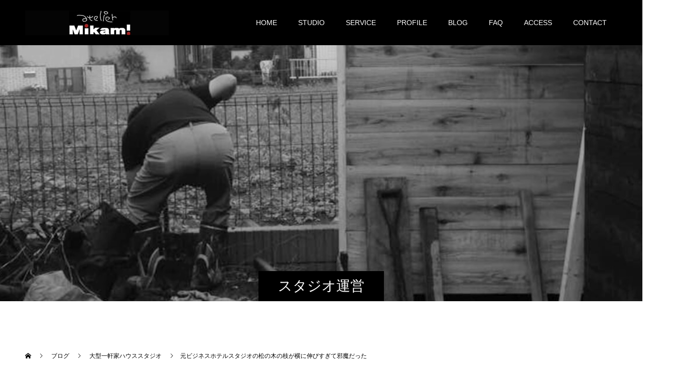

--- FILE ---
content_type: text/html; charset=UTF-8
request_url: https://a-mikami.net/blog/15079/
body_size: 21758
content:
<!doctype html>
<html dir="ltr" lang="ja" prefix="og: https://ogp.me/ns#" prefix="og: https://ogp.me/ns#">
<head>
<meta charset="UTF-8">
<meta name="viewport" content="width=device-width, initial-scale=1">
<meta name="description" content="今日から2日間アパートスタジオ撮影が入ります、撮影専用のアパートは人気です、常連の撮影チームさん、ここのスタジオ使ったら、撮影しやすいように改造してるので、他の物件はいけないと言ってもらってます。嬉しいです、元ビジネスホテルスタジオの駐車所の松の木の枝が横に伸びすぎて邪魔だったので枝を切りました。アパートスタジオの撮影の時は駐車場として使ってもらってるので停めやすいようになんです">
<title>元ビジネスホテルスタジオの松の木の枝が横に伸びすぎて邪魔だった | アクセス抜群の大型撮影スタジオ</title>
	<style>img:is([sizes="auto" i], [sizes^="auto," i]) { contain-intrinsic-size: 3000px 1500px }</style>
	
		<!-- All in One SEO 4.9.3 - aioseo.com -->
	<meta name="description" content="今日から2日間アパートスタジオ撮影が入ります、撮影専用のアパートは人気です、常連の撮影チームさん、ここのスタジ" />
	<meta name="robots" content="max-image-preview:large" />
	<meta name="author" content="三上 昇"/>
	<meta name="google-site-verification" content="gTTySmxMcpcxTCygpWH3qB6KJx9E9Ts_8iVgncU10F4" />
	<meta name="keywords" content="東京近郊の戸建スタジオ・ビジネスホテル風呂,学生寮・社員寮・合宿所・ビジネスホテルに見える撮影スタジオ,共同生活・僚・学生寮・警察僚祝・合宿所・共同風呂・昭和のビジネスホテル,大型一軒家ハウススタジオ" />
	<link rel="canonical" href="https://a-mikami.net/blog/15079/" />
	<meta name="generator" content="All in One SEO (AIOSEO) 4.9.3" />
		<meta property="og:locale" content="ja_JP" />
		<meta property="og:site_name" content="ハウススタジオのアトリエミカミ" />
		<meta property="og:type" content="article" />
		<meta property="og:title" content="元ビジネスホテルスタジオの松の木の枝が横に伸びすぎて邪魔だった | アクセス抜群の大型撮影スタジオ" />
		<meta property="og:description" content="今日から2日間アパートスタジオ撮影が入ります、撮影専用のアパートは人気です、常連の撮影チームさん、ここのスタジ" />
		<meta property="og:url" content="https://a-mikami.net/blog/15079/" />
		<meta property="og:image" content="https://a-mikami.net/wp/wp-content/uploads/2021/02/93169887_2589268467850511_8215240399556444160_n.jpg" />
		<meta property="og:image:secure_url" content="https://a-mikami.net/wp/wp-content/uploads/2021/02/93169887_2589268467850511_8215240399556444160_n.jpg" />
		<meta property="og:image:width" content="600" />
		<meta property="og:image:height" content="600" />
		<meta property="article:published_time" content="2022-02-01T00:33:48+00:00" />
		<meta property="article:modified_time" content="2023-01-31T12:56:33+00:00" />
		<meta property="article:publisher" content="https://www.facebook.com/atrie.mikami" />
		<meta name="twitter:card" content="summary" />
		<meta name="twitter:site" content="@AtrieMikami" />
		<meta name="twitter:title" content="元ビジネスホテルスタジオの松の木の枝が横に伸びすぎて邪魔だった | アクセス抜群の大型撮影スタジオ" />
		<meta name="twitter:description" content="今日から2日間アパートスタジオ撮影が入ります、撮影専用のアパートは人気です、常連の撮影チームさん、ここのスタジ" />
		<meta name="twitter:image" content="https://a-mikami.net/wp/wp-content/uploads/2021/02/93169887_2589268467850511_8215240399556444160_n.jpg" />
		<script type="application/ld+json" class="aioseo-schema">
			{"@context":"https:\/\/schema.org","@graph":[{"@type":"Article","@id":"https:\/\/a-mikami.net\/blog\/15079\/#article","name":"\u5143\u30d3\u30b8\u30cd\u30b9\u30db\u30c6\u30eb\u30b9\u30bf\u30b8\u30aa\u306e\u677e\u306e\u6728\u306e\u679d\u304c\u6a2a\u306b\u4f38\u3073\u3059\u304e\u3066\u90aa\u9b54\u3060\u3063\u305f | \u30a2\u30af\u30bb\u30b9\u629c\u7fa4\u306e\u5927\u578b\u64ae\u5f71\u30b9\u30bf\u30b8\u30aa","headline":"\u5143\u30d3\u30b8\u30cd\u30b9\u30db\u30c6\u30eb\u30b9\u30bf\u30b8\u30aa\u306e\u677e\u306e\u6728\u306e\u679d\u304c\u6a2a\u306b\u4f38\u3073\u3059\u304e\u3066\u90aa\u9b54\u3060\u3063\u305f","author":{"@id":"https:\/\/a-mikami.net\/blog\/author\/atriemikami\/#author"},"publisher":{"@id":"https:\/\/a-mikami.net\/#organization"},"image":{"@type":"ImageObject","url":"https:\/\/a-mikami.net\/wp\/wp-content\/uploads\/2023\/01\/272894408_2078291578995805_7646428831474439921_n.jpg","width":1450,"height":966,"caption":"\u5143\u30d3\u30b8\u30cd\u30b9\u30db\u30c6\u30eb\u30b9\u30bf\u30b8\u30aa\u30fb\u5927\u578b\u6238\u5efa\u3066\u30b9\u30bf\u30b8\u30aa\u30fb\u662d\u548c\u3067\u30ec\u30c8\u30ed\u306a\u30a2\u30d1\u30fc\u30c8\u30b9\u30bf\u30b8\u30aa\u30fb\u99d0\u8eca\u30b9\u30da\u30fc\u30b9\u30fb\u99d0\u8eca\u5834\u30fb\u7f8e\u8853\u30c8\u30e9\u30c3\u30af\u30fb\u7f8e\u30c8\u30e9\u30fb\u30de\u30a4\u30af\u30ed\u30d0\u30b9\u30fb\u642c\u5165\u30b9\u30da\u30fc\u30b9\u30fb\u642c\u51fa\u30b9\u30da\u30fc\u30b9\u30fb\u7f8e\u8853\u5c0f\u9053\u5177\u6295\u5165\u30fb\u30e1\u30a4\u30f3\u30ed\u30b1\u30cf\u30f3\u30fb\u30aa\u30fc\u30eb\u30b9\u30bf\u30c3\u30d5\u30ed\u30b1\u30cf\u30f3\u30fb\u64ae\u5f71\u5c02\u7528\u7269\u4ef6\u30fb\u30a2\u30c8\u30ea\u30a8\u30df\u30ab\u30df\u7ba1\u7406\u904b\u55b6\u30fb\u30ed\u30b1\u5730\u30fb\u30ed\u30b1\u5834\u6240\u30fb\u30ed\u30b1\u30bb\u30c3\u30c8\u30fb\u64ae\u5f71\u5834\u6240\u30fb\u30cf\u30a6\u30b9\u30b9\u30bf\u30b8\u30aa\u30fb\u30ec\u30f3\u30bf\u30eb\u30b9\u30bf\u30b8\u30aa\u30fb\u5168\u5ba4\u64ae\u5f71\u5c02\u7528\u30fb\u6771\u4eac\u8fd1\u90ca\u30fb\u6c34\u6d77\u9053\u30fb\u5e38\u7dcf\u5e02\u30fb\u64ae\u5f71\u7528\u306b\u6539\u9020\u30fb\u64ae\u5f71\u5c02\u7528\u96fb\u6e90\u78ba\u4fdd\u30fb\u30c9\u30e9\u30de\u30fb\u6620\u753b\u30fb\u30df\u30e5\u30fc\u30b8\u30c3\u30af\u30d3\u30c7\u30aa\u30fb\u30d0\u30e9\u30a8\u30c6\u30a3\u30fc\u756a\u30fb\u518d\u73fe\u30c9\u30e9\u30de\u30fb\u7167\u660e\u30fb\u96fb\u6c17\u914d\u7dda\u30fb\u70b9\u706f\u30fb\u96fb\u6c17\u30c1\u30a7\u30af"},"datePublished":"2022-02-01T09:33:48+09:00","dateModified":"2023-01-31T21:56:33+09:00","inLanguage":"ja","mainEntityOfPage":{"@id":"https:\/\/a-mikami.net\/blog\/15079\/#webpage"},"isPartOf":{"@id":"https:\/\/a-mikami.net\/blog\/15079\/#webpage"},"articleSection":"\u5927\u578b\u4e00\u8ed2\u5bb6\u30cf\u30a6\u30b9\u30b9\u30bf\u30b8\u30aa, \u6771\u4eac\u8fd1\u90ca\u306e\u6238\u5efa\u30b9\u30bf\u30b8\u30aa\u30fb\u30d3\u30b8\u30cd\u30b9\u30db\u30c6\u30eb\u98a8\u5442, \u5b66\u751f\u5bee\u30fb\u793e\u54e1\u5bee\u30fb\u5408\u5bbf\u6240\u30fb\u30d3\u30b8\u30cd\u30b9\u30db\u30c6\u30eb\u306b\u898b\u3048\u308b\u64ae\u5f71\u30b9\u30bf\u30b8\u30aa, \u5171\u540c\u751f\u6d3b\u30fb\u50da\u30fb\u5b66\u751f\u5bee\u30fb\u8b66\u5bdf\u50da\u795d\u30fb\u5408\u5bbf\u6240\u30fb\u5171\u540c\u98a8\u5442\u30fb\u662d\u548c\u306e\u30d3\u30b8\u30cd\u30b9\u30db\u30c6\u30eb"},{"@type":"BreadcrumbList","@id":"https:\/\/a-mikami.net\/blog\/15079\/#breadcrumblist","itemListElement":[{"@type":"ListItem","@id":"https:\/\/a-mikami.net#listItem","position":1,"name":"Home","item":"https:\/\/a-mikami.net","nextItem":{"@type":"ListItem","@id":"https:\/\/a-mikami.net\/blog\/category\/business-hotel\/#listItem","name":"\u5927\u578b\u4e00\u8ed2\u5bb6\u30cf\u30a6\u30b9\u30b9\u30bf\u30b8\u30aa"}},{"@type":"ListItem","@id":"https:\/\/a-mikami.net\/blog\/category\/business-hotel\/#listItem","position":2,"name":"\u5927\u578b\u4e00\u8ed2\u5bb6\u30cf\u30a6\u30b9\u30b9\u30bf\u30b8\u30aa","item":"https:\/\/a-mikami.net\/blog\/category\/business-hotel\/","nextItem":{"@type":"ListItem","@id":"https:\/\/a-mikami.net\/blog\/15079\/#listItem","name":"\u5143\u30d3\u30b8\u30cd\u30b9\u30db\u30c6\u30eb\u30b9\u30bf\u30b8\u30aa\u306e\u677e\u306e\u6728\u306e\u679d\u304c\u6a2a\u306b\u4f38\u3073\u3059\u304e\u3066\u90aa\u9b54\u3060\u3063\u305f"},"previousItem":{"@type":"ListItem","@id":"https:\/\/a-mikami.net#listItem","name":"Home"}},{"@type":"ListItem","@id":"https:\/\/a-mikami.net\/blog\/15079\/#listItem","position":3,"name":"\u5143\u30d3\u30b8\u30cd\u30b9\u30db\u30c6\u30eb\u30b9\u30bf\u30b8\u30aa\u306e\u677e\u306e\u6728\u306e\u679d\u304c\u6a2a\u306b\u4f38\u3073\u3059\u304e\u3066\u90aa\u9b54\u3060\u3063\u305f","previousItem":{"@type":"ListItem","@id":"https:\/\/a-mikami.net\/blog\/category\/business-hotel\/#listItem","name":"\u5927\u578b\u4e00\u8ed2\u5bb6\u30cf\u30a6\u30b9\u30b9\u30bf\u30b8\u30aa"}}]},{"@type":"Organization","@id":"https:\/\/a-mikami.net\/#organization","name":"\u6709\u9650\u4f1a\u793e\u30a2\u30c8\u30ea\u30a8\u30df\u30ab\u30df","description":"\u52d5\u7269\u30d7\u30ed\u30c0\u30af\u30b7\u30e7\u30f3\u306e\u30a2\u30c8\u30ea\u30a8\u30df\u30ab\u30df\u3000\u4e09\u4e0a\u6607\u304c\u63d0\u4f9b\u3059\u308b\u548c\u5ba4\u30fb\u6d0b\u5ba4\u3092\u5b8c\u5099\u3057\u305f\u662d\u548c\u30ec\u30c8\u30ed\u306a\u683c\u5b89\u306e\u5927\u578b\u4e00\u8ed2\u5bb6\u30fb\u30a2\u30d1\u30fc\u30c8\u306e\u64ae\u5f71\u30b9\u30bf\u30b8\u30aa\u30fb\u30cf\u30a6\u30b9\u30b9\u30bf\u30b8\u30aa\u3002","url":"https:\/\/a-mikami.net\/","telephone":"+81429414406","logo":{"@type":"ImageObject","url":"https:\/\/a-mikami.net\/wp\/wp-content\/uploads\/logo02-1.jpg","@id":"https:\/\/a-mikami.net\/blog\/15079\/#organizationLogo","width":286,"height":49},"image":{"@id":"https:\/\/a-mikami.net\/blog\/15079\/#organizationLogo"},"sameAs":["https:\/\/www.instagram.com\/atrie_mikami\/"]},{"@type":"Person","@id":"https:\/\/a-mikami.net\/blog\/author\/atriemikami\/#author","url":"https:\/\/a-mikami.net\/blog\/author\/atriemikami\/","name":"\u4e09\u4e0a \u6607"},{"@type":"WebPage","@id":"https:\/\/a-mikami.net\/blog\/15079\/#webpage","url":"https:\/\/a-mikami.net\/blog\/15079\/","name":"\u5143\u30d3\u30b8\u30cd\u30b9\u30db\u30c6\u30eb\u30b9\u30bf\u30b8\u30aa\u306e\u677e\u306e\u6728\u306e\u679d\u304c\u6a2a\u306b\u4f38\u3073\u3059\u304e\u3066\u90aa\u9b54\u3060\u3063\u305f | \u30a2\u30af\u30bb\u30b9\u629c\u7fa4\u306e\u5927\u578b\u64ae\u5f71\u30b9\u30bf\u30b8\u30aa","description":"\u4eca\u65e5\u304b\u30892\u65e5\u9593\u30a2\u30d1\u30fc\u30c8\u30b9\u30bf\u30b8\u30aa\u64ae\u5f71\u304c\u5165\u308a\u307e\u3059\u3001\u64ae\u5f71\u5c02\u7528\u306e\u30a2\u30d1\u30fc\u30c8\u306f\u4eba\u6c17\u3067\u3059\u3001\u5e38\u9023\u306e\u64ae\u5f71\u30c1\u30fc\u30e0\u3055\u3093\u3001\u3053\u3053\u306e\u30b9\u30bf\u30b8","inLanguage":"ja","isPartOf":{"@id":"https:\/\/a-mikami.net\/#website"},"breadcrumb":{"@id":"https:\/\/a-mikami.net\/blog\/15079\/#breadcrumblist"},"author":{"@id":"https:\/\/a-mikami.net\/blog\/author\/atriemikami\/#author"},"creator":{"@id":"https:\/\/a-mikami.net\/blog\/author\/atriemikami\/#author"},"image":{"@type":"ImageObject","url":"https:\/\/a-mikami.net\/wp\/wp-content\/uploads\/2023\/01\/272894408_2078291578995805_7646428831474439921_n.jpg","@id":"https:\/\/a-mikami.net\/blog\/15079\/#mainImage","width":1450,"height":966,"caption":"\u5143\u30d3\u30b8\u30cd\u30b9\u30db\u30c6\u30eb\u30b9\u30bf\u30b8\u30aa\u30fb\u5927\u578b\u6238\u5efa\u3066\u30b9\u30bf\u30b8\u30aa\u30fb\u662d\u548c\u3067\u30ec\u30c8\u30ed\u306a\u30a2\u30d1\u30fc\u30c8\u30b9\u30bf\u30b8\u30aa\u30fb\u99d0\u8eca\u30b9\u30da\u30fc\u30b9\u30fb\u99d0\u8eca\u5834\u30fb\u7f8e\u8853\u30c8\u30e9\u30c3\u30af\u30fb\u7f8e\u30c8\u30e9\u30fb\u30de\u30a4\u30af\u30ed\u30d0\u30b9\u30fb\u642c\u5165\u30b9\u30da\u30fc\u30b9\u30fb\u642c\u51fa\u30b9\u30da\u30fc\u30b9\u30fb\u7f8e\u8853\u5c0f\u9053\u5177\u6295\u5165\u30fb\u30e1\u30a4\u30f3\u30ed\u30b1\u30cf\u30f3\u30fb\u30aa\u30fc\u30eb\u30b9\u30bf\u30c3\u30d5\u30ed\u30b1\u30cf\u30f3\u30fb\u64ae\u5f71\u5c02\u7528\u7269\u4ef6\u30fb\u30a2\u30c8\u30ea\u30a8\u30df\u30ab\u30df\u7ba1\u7406\u904b\u55b6\u30fb\u30ed\u30b1\u5730\u30fb\u30ed\u30b1\u5834\u6240\u30fb\u30ed\u30b1\u30bb\u30c3\u30c8\u30fb\u64ae\u5f71\u5834\u6240\u30fb\u30cf\u30a6\u30b9\u30b9\u30bf\u30b8\u30aa\u30fb\u30ec\u30f3\u30bf\u30eb\u30b9\u30bf\u30b8\u30aa\u30fb\u5168\u5ba4\u64ae\u5f71\u5c02\u7528\u30fb\u6771\u4eac\u8fd1\u90ca\u30fb\u6c34\u6d77\u9053\u30fb\u5e38\u7dcf\u5e02\u30fb\u64ae\u5f71\u7528\u306b\u6539\u9020\u30fb\u64ae\u5f71\u5c02\u7528\u96fb\u6e90\u78ba\u4fdd\u30fb\u30c9\u30e9\u30de\u30fb\u6620\u753b\u30fb\u30df\u30e5\u30fc\u30b8\u30c3\u30af\u30d3\u30c7\u30aa\u30fb\u30d0\u30e9\u30a8\u30c6\u30a3\u30fc\u756a\u30fb\u518d\u73fe\u30c9\u30e9\u30de\u30fb\u7167\u660e\u30fb\u96fb\u6c17\u914d\u7dda\u30fb\u70b9\u706f\u30fb\u96fb\u6c17\u30c1\u30a7\u30af"},"primaryImageOfPage":{"@id":"https:\/\/a-mikami.net\/blog\/15079\/#mainImage"},"datePublished":"2022-02-01T09:33:48+09:00","dateModified":"2023-01-31T21:56:33+09:00"},{"@type":"WebSite","@id":"https:\/\/a-mikami.net\/#website","url":"https:\/\/a-mikami.net\/","name":"\u30a2\u30af\u30bb\u30b9\u629c\u7fa4\u306e\u5927\u578b\u64ae\u5f71\u30b9\u30bf\u30b8\u30aa","description":"\u52d5\u7269\u30d7\u30ed\u30c0\u30af\u30b7\u30e7\u30f3\u306e\u30a2\u30c8\u30ea\u30a8\u30df\u30ab\u30df\u3000\u4e09\u4e0a\u6607\u304c\u63d0\u4f9b\u3059\u308b\u548c\u5ba4\u30fb\u6d0b\u5ba4\u3092\u5b8c\u5099\u3057\u305f\u662d\u548c\u30ec\u30c8\u30ed\u306a\u683c\u5b89\u306e\u5927\u578b\u4e00\u8ed2\u5bb6\u30fb\u30a2\u30d1\u30fc\u30c8\u306e\u64ae\u5f71\u30b9\u30bf\u30b8\u30aa\u30fb\u30cf\u30a6\u30b9\u30b9\u30bf\u30b8\u30aa\u3002","inLanguage":"ja","publisher":{"@id":"https:\/\/a-mikami.net\/#organization"}}]}
		</script>
		<!-- All in One SEO -->

  <meta property="og:type" content="article">
  <meta property="og:url" content="https://a-mikami.net/blog/15079/">
  <meta property="og:title" content="元ビジネスホテルスタジオの松の木の枝が横に伸びすぎて邪魔だった | アクセス抜群の大型撮影スタジオ">
  <meta property="og:description" content="今日から2日間アパートスタジオ撮影が入ります、撮影専用のアパートは人気です、常連の撮影チームさん、ここのスタジオ使ったら、撮影しやすいように改造してるので、他の物件はいけないと言ってもらってます。嬉しいです、元ビジネスホテルスタジオの駐車所の松の木の枝が横に伸びすぎて邪魔だったので枝を切りました。アパートスタジオの撮影の時は駐車場として使ってもらってるので停めやすいようになんです">
  <meta property="og:site_name" content="アクセス抜群の大型撮影スタジオ">
  <meta property="og:image" content="https://a-mikami.net/wp/wp-content/uploads/2023/01/272894408_2078291578995805_7646428831474439921_n.jpg">
  <meta property="og:image:secure_url" content="https://a-mikami.net/wp/wp-content/uploads/2023/01/272894408_2078291578995805_7646428831474439921_n.jpg">
  <meta property="og:image:width" content="1450">
  <meta property="og:image:height" content="966">
    <meta property="fb:app_id" content="178573976029954">
    <meta name="twitter:card" content="summary">
  <meta name="twitter:site" content="@AtrieMikami">
  <meta name="twitter:creator" content="@AtrieMikami">
  <meta name="twitter:title" content="元ビジネスホテルスタジオの松の木の枝が横に伸びすぎて邪魔だった | アクセス抜群の大型撮影スタジオ">
  <meta property="twitter:description" content="今日から2日間アパートスタジオ撮影が入ります、撮影専用のアパートは人気です、常連の撮影チームさん、ここのスタジオ使ったら、撮影しやすいように改造してるので、他の物件はいけないと言ってもらってます。嬉しいです、元ビジネスホテルスタジオの駐車所の松の木の枝が横に伸びすぎて邪魔だったので枝を切りました。アパートスタジオの撮影の時は駐車場として使ってもらってるので停めやすいようになんです">
    <meta name="twitter:image:src" content="https://a-mikami.net/wp/wp-content/uploads/2023/01/272894408_2078291578995805_7646428831474439921_n-590x380.jpg">
  <link rel="alternate" type="application/rss+xml" title="アクセス抜群の大型撮影スタジオ &raquo; フィード" href="https://a-mikami.net/feed/" />
<link rel="alternate" type="application/rss+xml" title="アクセス抜群の大型撮影スタジオ &raquo; コメントフィード" href="https://a-mikami.net/comments/feed/" />
<link rel='stylesheet' id='wp-block-library-css' href='https://a-mikami.net/wp/wp-includes/css/dist/block-library/style.min.css?ver=6.8.3' type='text/css' media='all' />
<style id='classic-theme-styles-inline-css' type='text/css'>
/*! This file is auto-generated */
.wp-block-button__link{color:#fff;background-color:#32373c;border-radius:9999px;box-shadow:none;text-decoration:none;padding:calc(.667em + 2px) calc(1.333em + 2px);font-size:1.125em}.wp-block-file__button{background:#32373c;color:#fff;text-decoration:none}
</style>
<link rel='stylesheet' id='aioseo/css/src/vue/standalone/blocks/table-of-contents/global.scss-css' href='https://a-mikami.net/wp/wp-content/plugins/all-in-one-seo-pack/dist/Lite/assets/css/table-of-contents/global.e90f6d47.css?ver=4.9.3' type='text/css' media='all' />
<style id='global-styles-inline-css' type='text/css'>
:root{--wp--preset--aspect-ratio--square: 1;--wp--preset--aspect-ratio--4-3: 4/3;--wp--preset--aspect-ratio--3-4: 3/4;--wp--preset--aspect-ratio--3-2: 3/2;--wp--preset--aspect-ratio--2-3: 2/3;--wp--preset--aspect-ratio--16-9: 16/9;--wp--preset--aspect-ratio--9-16: 9/16;--wp--preset--color--black: #000000;--wp--preset--color--cyan-bluish-gray: #abb8c3;--wp--preset--color--white: #ffffff;--wp--preset--color--pale-pink: #f78da7;--wp--preset--color--vivid-red: #cf2e2e;--wp--preset--color--luminous-vivid-orange: #ff6900;--wp--preset--color--luminous-vivid-amber: #fcb900;--wp--preset--color--light-green-cyan: #7bdcb5;--wp--preset--color--vivid-green-cyan: #00d084;--wp--preset--color--pale-cyan-blue: #8ed1fc;--wp--preset--color--vivid-cyan-blue: #0693e3;--wp--preset--color--vivid-purple: #9b51e0;--wp--preset--gradient--vivid-cyan-blue-to-vivid-purple: linear-gradient(135deg,rgba(6,147,227,1) 0%,rgb(155,81,224) 100%);--wp--preset--gradient--light-green-cyan-to-vivid-green-cyan: linear-gradient(135deg,rgb(122,220,180) 0%,rgb(0,208,130) 100%);--wp--preset--gradient--luminous-vivid-amber-to-luminous-vivid-orange: linear-gradient(135deg,rgba(252,185,0,1) 0%,rgba(255,105,0,1) 100%);--wp--preset--gradient--luminous-vivid-orange-to-vivid-red: linear-gradient(135deg,rgba(255,105,0,1) 0%,rgb(207,46,46) 100%);--wp--preset--gradient--very-light-gray-to-cyan-bluish-gray: linear-gradient(135deg,rgb(238,238,238) 0%,rgb(169,184,195) 100%);--wp--preset--gradient--cool-to-warm-spectrum: linear-gradient(135deg,rgb(74,234,220) 0%,rgb(151,120,209) 20%,rgb(207,42,186) 40%,rgb(238,44,130) 60%,rgb(251,105,98) 80%,rgb(254,248,76) 100%);--wp--preset--gradient--blush-light-purple: linear-gradient(135deg,rgb(255,206,236) 0%,rgb(152,150,240) 100%);--wp--preset--gradient--blush-bordeaux: linear-gradient(135deg,rgb(254,205,165) 0%,rgb(254,45,45) 50%,rgb(107,0,62) 100%);--wp--preset--gradient--luminous-dusk: linear-gradient(135deg,rgb(255,203,112) 0%,rgb(199,81,192) 50%,rgb(65,88,208) 100%);--wp--preset--gradient--pale-ocean: linear-gradient(135deg,rgb(255,245,203) 0%,rgb(182,227,212) 50%,rgb(51,167,181) 100%);--wp--preset--gradient--electric-grass: linear-gradient(135deg,rgb(202,248,128) 0%,rgb(113,206,126) 100%);--wp--preset--gradient--midnight: linear-gradient(135deg,rgb(2,3,129) 0%,rgb(40,116,252) 100%);--wp--preset--font-size--small: 13px;--wp--preset--font-size--medium: 20px;--wp--preset--font-size--large: 36px;--wp--preset--font-size--x-large: 42px;--wp--preset--spacing--20: 0.44rem;--wp--preset--spacing--30: 0.67rem;--wp--preset--spacing--40: 1rem;--wp--preset--spacing--50: 1.5rem;--wp--preset--spacing--60: 2.25rem;--wp--preset--spacing--70: 3.38rem;--wp--preset--spacing--80: 5.06rem;--wp--preset--shadow--natural: 6px 6px 9px rgba(0, 0, 0, 0.2);--wp--preset--shadow--deep: 12px 12px 50px rgba(0, 0, 0, 0.4);--wp--preset--shadow--sharp: 6px 6px 0px rgba(0, 0, 0, 0.2);--wp--preset--shadow--outlined: 6px 6px 0px -3px rgba(255, 255, 255, 1), 6px 6px rgba(0, 0, 0, 1);--wp--preset--shadow--crisp: 6px 6px 0px rgba(0, 0, 0, 1);}:where(.is-layout-flex){gap: 0.5em;}:where(.is-layout-grid){gap: 0.5em;}body .is-layout-flex{display: flex;}.is-layout-flex{flex-wrap: wrap;align-items: center;}.is-layout-flex > :is(*, div){margin: 0;}body .is-layout-grid{display: grid;}.is-layout-grid > :is(*, div){margin: 0;}:where(.wp-block-columns.is-layout-flex){gap: 2em;}:where(.wp-block-columns.is-layout-grid){gap: 2em;}:where(.wp-block-post-template.is-layout-flex){gap: 1.25em;}:where(.wp-block-post-template.is-layout-grid){gap: 1.25em;}.has-black-color{color: var(--wp--preset--color--black) !important;}.has-cyan-bluish-gray-color{color: var(--wp--preset--color--cyan-bluish-gray) !important;}.has-white-color{color: var(--wp--preset--color--white) !important;}.has-pale-pink-color{color: var(--wp--preset--color--pale-pink) !important;}.has-vivid-red-color{color: var(--wp--preset--color--vivid-red) !important;}.has-luminous-vivid-orange-color{color: var(--wp--preset--color--luminous-vivid-orange) !important;}.has-luminous-vivid-amber-color{color: var(--wp--preset--color--luminous-vivid-amber) !important;}.has-light-green-cyan-color{color: var(--wp--preset--color--light-green-cyan) !important;}.has-vivid-green-cyan-color{color: var(--wp--preset--color--vivid-green-cyan) !important;}.has-pale-cyan-blue-color{color: var(--wp--preset--color--pale-cyan-blue) !important;}.has-vivid-cyan-blue-color{color: var(--wp--preset--color--vivid-cyan-blue) !important;}.has-vivid-purple-color{color: var(--wp--preset--color--vivid-purple) !important;}.has-black-background-color{background-color: var(--wp--preset--color--black) !important;}.has-cyan-bluish-gray-background-color{background-color: var(--wp--preset--color--cyan-bluish-gray) !important;}.has-white-background-color{background-color: var(--wp--preset--color--white) !important;}.has-pale-pink-background-color{background-color: var(--wp--preset--color--pale-pink) !important;}.has-vivid-red-background-color{background-color: var(--wp--preset--color--vivid-red) !important;}.has-luminous-vivid-orange-background-color{background-color: var(--wp--preset--color--luminous-vivid-orange) !important;}.has-luminous-vivid-amber-background-color{background-color: var(--wp--preset--color--luminous-vivid-amber) !important;}.has-light-green-cyan-background-color{background-color: var(--wp--preset--color--light-green-cyan) !important;}.has-vivid-green-cyan-background-color{background-color: var(--wp--preset--color--vivid-green-cyan) !important;}.has-pale-cyan-blue-background-color{background-color: var(--wp--preset--color--pale-cyan-blue) !important;}.has-vivid-cyan-blue-background-color{background-color: var(--wp--preset--color--vivid-cyan-blue) !important;}.has-vivid-purple-background-color{background-color: var(--wp--preset--color--vivid-purple) !important;}.has-black-border-color{border-color: var(--wp--preset--color--black) !important;}.has-cyan-bluish-gray-border-color{border-color: var(--wp--preset--color--cyan-bluish-gray) !important;}.has-white-border-color{border-color: var(--wp--preset--color--white) !important;}.has-pale-pink-border-color{border-color: var(--wp--preset--color--pale-pink) !important;}.has-vivid-red-border-color{border-color: var(--wp--preset--color--vivid-red) !important;}.has-luminous-vivid-orange-border-color{border-color: var(--wp--preset--color--luminous-vivid-orange) !important;}.has-luminous-vivid-amber-border-color{border-color: var(--wp--preset--color--luminous-vivid-amber) !important;}.has-light-green-cyan-border-color{border-color: var(--wp--preset--color--light-green-cyan) !important;}.has-vivid-green-cyan-border-color{border-color: var(--wp--preset--color--vivid-green-cyan) !important;}.has-pale-cyan-blue-border-color{border-color: var(--wp--preset--color--pale-cyan-blue) !important;}.has-vivid-cyan-blue-border-color{border-color: var(--wp--preset--color--vivid-cyan-blue) !important;}.has-vivid-purple-border-color{border-color: var(--wp--preset--color--vivid-purple) !important;}.has-vivid-cyan-blue-to-vivid-purple-gradient-background{background: var(--wp--preset--gradient--vivid-cyan-blue-to-vivid-purple) !important;}.has-light-green-cyan-to-vivid-green-cyan-gradient-background{background: var(--wp--preset--gradient--light-green-cyan-to-vivid-green-cyan) !important;}.has-luminous-vivid-amber-to-luminous-vivid-orange-gradient-background{background: var(--wp--preset--gradient--luminous-vivid-amber-to-luminous-vivid-orange) !important;}.has-luminous-vivid-orange-to-vivid-red-gradient-background{background: var(--wp--preset--gradient--luminous-vivid-orange-to-vivid-red) !important;}.has-very-light-gray-to-cyan-bluish-gray-gradient-background{background: var(--wp--preset--gradient--very-light-gray-to-cyan-bluish-gray) !important;}.has-cool-to-warm-spectrum-gradient-background{background: var(--wp--preset--gradient--cool-to-warm-spectrum) !important;}.has-blush-light-purple-gradient-background{background: var(--wp--preset--gradient--blush-light-purple) !important;}.has-blush-bordeaux-gradient-background{background: var(--wp--preset--gradient--blush-bordeaux) !important;}.has-luminous-dusk-gradient-background{background: var(--wp--preset--gradient--luminous-dusk) !important;}.has-pale-ocean-gradient-background{background: var(--wp--preset--gradient--pale-ocean) !important;}.has-electric-grass-gradient-background{background: var(--wp--preset--gradient--electric-grass) !important;}.has-midnight-gradient-background{background: var(--wp--preset--gradient--midnight) !important;}.has-small-font-size{font-size: var(--wp--preset--font-size--small) !important;}.has-medium-font-size{font-size: var(--wp--preset--font-size--medium) !important;}.has-large-font-size{font-size: var(--wp--preset--font-size--large) !important;}.has-x-large-font-size{font-size: var(--wp--preset--font-size--x-large) !important;}
:where(.wp-block-post-template.is-layout-flex){gap: 1.25em;}:where(.wp-block-post-template.is-layout-grid){gap: 1.25em;}
:where(.wp-block-columns.is-layout-flex){gap: 2em;}:where(.wp-block-columns.is-layout-grid){gap: 2em;}
:root :where(.wp-block-pullquote){font-size: 1.5em;line-height: 1.6;}
</style>
<link rel='stylesheet' id='tinyjpfont-styles-css' href='https://a-mikami.net/wp/wp-content/plugins/japanese-font-for-tinymce/addfont.css?ver=6.8.3' type='text/css' media='all' />
<link rel='stylesheet' id='switch-style-css' href='https://a-mikami.net/wp/wp-content/themes/switch_tcd063/style.css?ver=2.8' type='text/css' media='all' />
<script type="text/javascript" src="https://a-mikami.net/wp/wp-includes/js/jquery/jquery.min.js?ver=3.7.1" id="jquery-core-js"></script>
<script type="text/javascript" src="https://a-mikami.net/wp/wp-includes/js/jquery/jquery-migrate.min.js?ver=3.4.1" id="jquery-migrate-js"></script>
<link rel="https://api.w.org/" href="https://a-mikami.net/wp-json/" /><link rel="alternate" title="JSON" type="application/json" href="https://a-mikami.net/wp-json/wp/v2/posts/15079" /><link rel='shortlink' href='https://a-mikami.net/?p=15079' />
<link rel="alternate" title="oEmbed (JSON)" type="application/json+oembed" href="https://a-mikami.net/wp-json/oembed/1.0/embed?url=https%3A%2F%2Fa-mikami.net%2Fblog%2F15079%2F" />
<link rel="alternate" title="oEmbed (XML)" type="text/xml+oembed" href="https://a-mikami.net/wp-json/oembed/1.0/embed?url=https%3A%2F%2Fa-mikami.net%2Fblog%2F15079%2F&#038;format=xml" />
<link rel="shortcut icon" href="https://a-mikami.net/wp/wp-content/uploads/fb.png">
<style>
.c-comment__form-submit:hover,.p-cb__item-btn a,.c-pw__btn,.p-readmore__btn,.p-pager span,.p-page-links a,.p-pagetop,.p-widget__title,.p-entry__meta,.p-headline,.p-article06__cat,.p-nav02__item-upper,.p-page-header__title,.p-plan__title,.p-btn{background: #000000}.c-pw__btn:hover,.p-cb__item-btn a:hover,.p-pagetop:focus,.p-pagetop:hover,.p-readmore__btn:hover,.p-page-links > span,.p-page-links a:hover,.p-pager a:hover,.p-entry__meta a:hover,.p-article06__cat:hover,.p-interview__cat:hover,.p-nav02__item-upper:hover,.p-btn:hover{background: #442602}.p-archive-header__title,.p-article01__title a:hover,.p-article01__cat a:hover,.p-article04__title a:hover,.p-faq__cat,.p-faq__list dt:hover,.p-triangle,.p-article06__title a:hover,.p-interview__faq dt,.p-nav02__item-lower:hover .p-nav02__item-title,.p-article07 a:hover,.p-article07__title,.p-block01__title,.p-block01__lower-title,.p-block02__item-title,.p-block03__item-title,.p-block04__title,.p-index-content02__title,.p-article09 a:hover .p-article09__title,.p-index-content06__title,.p-plan-table01__price,.p-plan__catch,.p-plan__notice-title,.p-spec__title,.p-widget a:hover,.cardlink .title a{color: #442602}.p-entry__body a,.custom-html-widget a{color: #442602}body{font-family: Arial, "Hiragino Sans", "ヒラギノ角ゴ ProN", "Hiragino Kaku Gothic ProN", "游ゴシック", YuGothic, "メイリオ", Meiryo, sans-serif}.c-logo,.p-page-header__title,.p-page-header__desc,.p-archive-header__title,.p-faq__cat,.p-interview__title,.p-footer-link__title,.p-block01__title,.p-block04__title,.p-index-content02__title,.p-headline02__title,.p-index-content01__title,.p-index-content06__title,.p-index-content07__title,.p-index-content09__title,.p-plan__title,.p-plan__catch,.p-header-content__title,.p-spec__title{font-family: "Times New Roman" , "游明朝" , "Yu Mincho" , "游明朝体" , "YuMincho" , "ヒラギノ明朝 Pro W3" , "Hiragino Mincho Pro" , "HiraMinProN-W3" , "HGS明朝E" , "ＭＳ Ｐ明朝" , "MS PMincho" , serif; font-weight: 500}.p-hover-effect--type1:hover img{-webkit-transform: scale(1.2);transform: scale(1.2)}.l-header{background: rgba(0, 0, 0, 1.000000)}.l-header--fixed.is-active{background: rgba(0, 0, 0, 1.000000)}.p-menu-btn{color: #ffffff}.p-global-nav > ul > li > a{color: #ffffff}.p-global-nav > ul > li > a:hover{color: #999999}.p-global-nav .sub-menu a{background: #000000;color: #ffffff}.p-global-nav .sub-menu a:hover{background: #727272;color: #ffffff}.p-global-nav .menu-item-has-children > a > .p-global-nav__toggle::before{border-color: #ffffff}.p-footer-link{background-image: url(https://a-mikami.net/wp/wp-content/uploads/header03.jpg)}.p-footer-link::before{background: rgba(0,0,0, 0.200000)}.p-info{background: #ffffff;color: #000000}.p-info__logo{font-size: 25px}.p-footer-nav{background: #f5f5f5;color: #000000}.p-footer-nav a{color: #000000}.p-footer-nav a:hover{color: #442602}.p-copyright{background: #000000}.p-page-header::before{background: rgba(0, 0, 0, 0.1)}.p-page-header__desc{color: #ffffff;font-size: 40px}.p-entry__title{font-size: 32px}.p-entry__body{font-size: 20px}@media screen and (max-width: 1199px) {.l-header{background: rgba(0, 0, 0, 1.000000)}.l-header--fixed.is-active{background: rgba(0, 0, 0, 1.000000)}.p-global-nav{background: rgba(0,0,0, 1)}.p-global-nav > ul > li > a,.p-global-nav > ul > li > a:hover,.p-global-nav a,.p-global-nav a:hover,.p-global-nav .sub-menu a,.p-global-nav .sub-menu a:hover{color: #ffffff!important}.p-global-nav .menu-item-has-children > a > .sub-menu-toggle::before{border-color: #ffffff}}@media screen and (max-width: 767px) {.p-page-header__desc{font-size: 18px}.p-entry__title{font-size: 20px}.p-entry__body{font-size: 18px}}@keyframes loading-square-loader {
  0% { box-shadow: 16px -8px rgba(0, 0, 0, 0), 32px 0 rgba(0, 0, 0, 0), 0 -16px rgba(0, 0, 0, 0), 16px -16px rgba(0, 0, 0, 0), 32px -16px rgba(0, 0, 0, 0), 0 -32px rgba(0, 0, 0, 0), 16px -32px rgba(0, 0, 0, 0), 32px -32px rgba(242, 205, 123, 0); }
  5% { box-shadow: 16px -8px rgba(0, 0, 0, 0), 32px 0 rgba(0, 0, 0, 0), 0 -16px rgba(0, 0, 0, 0), 16px -16px rgba(0, 0, 0, 0), 32px -16px rgba(0, 0, 0, 0), 0 -32px rgba(0, 0, 0, 0), 16px -32px rgba(0, 0, 0, 0), 32px -32px rgba(242, 205, 123, 0); }
  10% { box-shadow: 16px 0 rgba(0, 0, 0, 1), 32px -8px rgba(0, 0, 0, 0), 0 -16px rgba(0, 0, 0, 0), 16px -16px rgba(0, 0, 0, 0), 32px -16px rgba(0, 0, 0, 0), 0 -32px rgba(0, 0, 0, 0), 16px -32px rgba(0, 0, 0, 0), 32px -32px rgba(242, 205, 123, 0); }
  15% { box-shadow: 16px 0 rgba(0, 0, 0, 1), 32px 0 rgba(0, 0, 0, 1), 0 -24px rgba(0, 0, 0, 0), 16px -16px rgba(0, 0, 0, 0), 32px -16px rgba(0, 0, 0, 0), 0 -32px rgba(0, 0, 0, 0), 16px -32px rgba(0, 0, 0, 0), 32px -32px rgba(242, 205, 123, 0); }
  20% { box-shadow: 16px 0 rgba(0, 0, 0, 1), 32px 0 rgba(0, 0, 0, 1), 0 -16px rgba(0, 0, 0, 1), 16px -24px rgba(0, 0, 0, 0), 32px -16px rgba(0, 0, 0, 0), 0 -32px rgba(0, 0, 0, 0), 16px -32px rgba(0, 0, 0, 0), 32px -32px rgba(242, 205, 123, 0); }
  25% { box-shadow: 16px 0 rgba(0, 0, 0, 1), 32px 0 rgba(0, 0, 0, 1), 0 -16px rgba(0, 0, 0, 1), 16px -16px rgba(0, 0, 0, 1), 32px -24px rgba(0, 0, 0, 0), 0 -32px rgba(0, 0, 0, 0), 16px -32px rgba(0, 0, 0, 0), 32px -32px rgba(242, 205, 123, 0); }
  30% { box-shadow: 16px 0 rgba(0, 0, 0, 1), 32px 0 rgba(0, 0, 0, 1), 0 -16px rgba(0, 0, 0, 1), 16px -16px rgba(0, 0, 0, 1), 32px -16px rgba(0, 0, 0, 1), 0 -50px rgba(0, 0, 0, 0), 16px -32px rgba(0, 0, 0, 0), 32px -32px rgba(242, 205, 123, 0); }
  35% { box-shadow: 16px 0 rgba(0, 0, 0, 1), 32px 0 rgba(0, 0, 0, 1), 0 -16px rgba(0, 0, 0, 1), 16px -16px rgba(0, 0, 0, 1), 32px -16px rgba(0, 0, 0, 1), 0 -32px rgba(0, 0, 0, 1), 16px -50px rgba(0, 0, 0, 0), 32px -32px rgba(242, 205, 123, 0); }
  40% { box-shadow: 16px 0 rgba(0, 0, 0, 1), 32px 0 rgba(0, 0, 0, 1), 0 -16px rgba(0, 0, 0, 1), 16px -16px rgba(0, 0, 0, 1), 32px -16px rgba(0, 0, 0, 1), 0 -32px rgba(0, 0, 0, 1), 16px -32px rgba(0, 0, 0, 1), 32px -50px rgba(242, 205, 123, 0); }
  45%, 55% { box-shadow: 16px 0 rgba(0, 0, 0, 1), 32px 0 rgba(0, 0, 0, 1), 0 -16px rgba(0, 0, 0, 1), 16px -16px rgba(0, 0, 0, 1), 32px -16px rgba(0, 0, 0, 1), 0 -32px rgba(0, 0, 0, 1), 16px -32px rgba(0, 0, 0, 1), 32px -32px rgba(68, 38, 2, 1); }
  60% { box-shadow: 16px 8px rgba(0, 0, 0, 0), 32px 0 rgba(0, 0, 0, 1), 0 -16px rgba(0, 0, 0, 1), 16px -16px rgba(0, 0, 0, 1), 32px -16px rgba(0, 0, 0, 1), 0 -32px rgba(0, 0, 0, 1), 16px -32px rgba(0, 0, 0, 1), 32px -32px rgba(68, 38, 2, 1); }
  65% { box-shadow: 16px 8px rgba(0, 0, 0, 0), 32px 8px rgba(0, 0, 0, 0), 0 -16px rgba(0, 0, 0, 1), 16px -16px rgba(0, 0, 0, 1), 32px -16px rgba(0, 0, 0, 1), 0 -32px rgba(0, 0, 0, 1), 16px -32px rgba(0, 0, 0, 1), 32px -32px rgba(68, 38, 2, 1); }
  70% { box-shadow: 16px 8px rgba(0, 0, 0, 0), 32px 8px rgba(0, 0, 0, 0), 0 -8px rgba(0, 0, 0, 0), 16px -16px rgba(0, 0, 0, 1), 32px -16px rgba(0, 0, 0, 1), 0 -32px rgba(0, 0, 0, 1), 16px -32px rgba(0, 0, 0, 1), 32px -32px rgba(68, 38, 2, 1); }
  75% { box-shadow: 16px 8px rgba(0, 0, 0, 0), 32px 8px rgba(0, 0, 0, 0), 0 -8px rgba(0, 0, 0, 0), 16px -8px rgba(0, 0, 0, 0), 32px -16px rgba(0, 0, 0, 1), 0 -32px rgba(0, 0, 0, 1), 16px -32px rgba(0, 0, 0, 1), 32px -32px rgba(68, 38, 2, 1); }
  80% { box-shadow: 16px 8px rgba(0, 0, 0, 0), 32px 8px rgba(0, 0, 0, 0), 0 -8px rgba(0, 0, 0, 0), 16px -8px rgba(0, 0, 0, 0), 32px -8px rgba(0, 0, 0, 0), 0 -32px rgba(0, 0, 0, 1), 16px -32px rgba(0, 0, 0, 1), 32px -32px rgba(68, 38, 2, 1); }
  85% { box-shadow: 16px 8px rgba(0, 0, 0, 0), 32px 8px rgba(0, 0, 0, 0), 0 -8px rgba(0, 0, 0, 0), 16px -8px rgba(0, 0, 0, 0), 32px -8px rgba(0, 0, 0, 0), 0 -24px rgba(0, 0, 0, 0), 16px -32px rgba(0, 0, 0, 1), 32px -32px rgba(68, 38, 2, 1); }
  90% { box-shadow: 16px 8px rgba(0, 0, 0, 0), 32px 8px rgba(0, 0, 0, 0), 0 -8px rgba(0, 0, 0, 0), 16px -8px rgba(0, 0, 0, 0), 32px -8px rgba(0, 0, 0, 0), 0 -24px rgba(0, 0, 0, 0), 16px -24px rgba(0, 0, 0, 0), 32px -32px rgba(68, 38, 2, 1); }
  95%, 100% { box-shadow: 16px 8px rgba(0, 0, 0, 0), 32px 8px rgba(0, 0, 0, 0), 0 -8px rgba(0, 0, 0, 0), 16px -8px rgba(0, 0, 0, 0), 32px -8px rgba(0, 0, 0, 0), 0 -24px rgba(0, 0, 0, 0), 16px -24px rgba(0, 0, 0, 0), 32px -24px rgba(68, 38, 2, 0); }
}
.c-load--type2:before { box-shadow: 16px 0 0 rgba(0, 0, 0, 1), 32px 0 0 rgba(0, 0, 0, 1), 0 -16px 0 rgba(0, 0, 0, 1), 16px -16px 0 rgba(0, 0, 0, 1), 32px -16px 0 rgba(0, 0, 0, 1), 0 -32px rgba(0, 0, 0, 1), 16px -32px rgba(0, 0, 0, 1), 32px -32px rgba(68, 38, 2, 0); }
.c-load--type2:after { background-color: rgba(68, 38, 2, 1); }
</style>
<link rel="icon" href="https://a-mikami.net/wp/wp-content/uploads/2020/06/cropped-93169887_2589268467850511_8215240399556444160_n-32x32.jpg" sizes="32x32" />
<link rel="icon" href="https://a-mikami.net/wp/wp-content/uploads/2020/06/cropped-93169887_2589268467850511_8215240399556444160_n-192x192.jpg" sizes="192x192" />
<link rel="apple-touch-icon" href="https://a-mikami.net/wp/wp-content/uploads/2020/06/cropped-93169887_2589268467850511_8215240399556444160_n-180x180.jpg" />
<meta name="msapplication-TileImage" content="https://a-mikami.net/wp/wp-content/uploads/2020/06/cropped-93169887_2589268467850511_8215240399556444160_n-270x270.jpg" />
</head>
<body class="wp-singular post-template-default single single-post postid-15079 single-format-standard wp-embed-responsive wp-theme-switch_tcd063 metaslider-plugin">
      <div id="site_loader_overlay">
  <div id="site_loader_animation" class="c-load--type2">
      </div>
</div>
<header id="js-header" class="l-header">
  <div class="l-header__inner l-inner">
    <div class="l-header__logo c-logo">
    <a href="https://a-mikami.net/">
              <img src="https://a-mikami.net/wp/wp-content/uploads/logo02-1.jpg" alt="アクセス抜群の大型撮影スタジオ" width="286" height="49">
            </a>
  </div>
    <button id="js-menu-btn" class="p-menu-btn c-menu-btn"></button>
    <nav id="js-global-nav" class="p-global-nav"><ul id="menu-global-menu" class="menu"><li id="menu-item-17" class="menu-item menu-item-type-custom menu-item-object-custom menu-item-home menu-item-17"><a href="http://a-mikami.net/">HOME<span class="p-global-nav__toggle"></span></a></li>
<li id="menu-item-2050" class="menu-item menu-item-type-post_type menu-item-object-page menu-item-has-children menu-item-2050"><a href="https://a-mikami.net/studio/">STUDIO<span class="p-global-nav__toggle"></span></a>
<ul class="sub-menu">
	<li id="menu-item-2371" class="menu-item menu-item-type-post_type menu-item-object-page menu-item-2371"><a href="https://a-mikami.net/apartmentstudio/">昭和レトロアパートスタジオ<span class="p-global-nav__toggle"></span></a></li>
	<li id="menu-item-2234" class="menu-item menu-item-type-post_type menu-item-object-page menu-item-2234"><a href="https://a-mikami.net/large-detached/">大型戸建スタジオ<span class="p-global-nav__toggle"></span></a></li>
	<li id="menu-item-19015" class="menu-item menu-item-type-post_type menu-item-object-page menu-item-19015"><a href="https://a-mikami.net/gyoda-school-studio/">行田市学校スタジオ<span class="p-global-nav__toggle"></span></a></li>
	<li id="menu-item-4378" class="menu-item menu-item-type-post_type menu-item-object-page menu-item-4378"><a href="https://a-mikami.net/school-studio/">桜川市学校スタジオ<span class="p-global-nav__toggle"></span></a></li>
</ul>
</li>
<li id="menu-item-19" class="menu-item menu-item-type-post_type menu-item-object-page menu-item-has-children menu-item-19"><a href="https://a-mikami.net/service/">SERVICE<span class="p-global-nav__toggle"></span></a>
<ul class="sub-menu">
	<li id="menu-item-61" class="menu-item menu-item-type-post_type menu-item-object-page menu-item-has-children menu-item-61"><a href="https://a-mikami.net/service/animal/">動物プロダクション<span class="p-global-nav__toggle"></span></a>
	<ul class="sub-menu">
		<li id="menu-item-10773" class="menu-item menu-item-type-post_type menu-item-object-page menu-item-10773"><a href="https://a-mikami.net/service/animal/turtle/">カメ　亀<span class="p-global-nav__toggle"></span></a></li>
		<li id="menu-item-11265" class="menu-item menu-item-type-post_type menu-item-object-page menu-item-11265"><a href="https://a-mikami.net/service/animal/insect/">昆虫<span class="p-global-nav__toggle"></span></a></li>
		<li id="menu-item-11099" class="menu-item menu-item-type-post_type menu-item-object-page menu-item-11099"><a href="https://a-mikami.net/service/animal/killifish/">メダカ類<span class="p-global-nav__toggle"></span></a></li>
		<li id="menu-item-11097" class="menu-item menu-item-type-post_type menu-item-object-page menu-item-11097"><a href="https://a-mikami.net/service/animal/cichlid/">シクリッド<span class="p-global-nav__toggle"></span></a></li>
		<li id="menu-item-11095" class="menu-item menu-item-type-post_type menu-item-object-page menu-item-11095"><a href="https://a-mikami.net/service/animal/ancient-fish/">古代魚・他<span class="p-global-nav__toggle"></span></a></li>
		<li id="menu-item-11098" class="menu-item menu-item-type-post_type menu-item-object-page menu-item-11098"><a href="https://a-mikami.net/service/animal/catfish/">ナマズ　<span class="p-global-nav__toggle"></span></a></li>
		<li id="menu-item-11096" class="menu-item menu-item-type-post_type menu-item-object-page menu-item-11096"><a href="https://a-mikami.net/service/animal/cyprinidae/">コイ科類<span class="p-global-nav__toggle"></span></a></li>
	</ul>
</li>
	<li id="menu-item-59" class="menu-item menu-item-type-post_type menu-item-object-page menu-item-has-children menu-item-59"><a href="https://a-mikami.net/location/">location Coordinate<span class="p-global-nav__toggle"></span></a>
	<ul class="sub-menu">
		<li id="menu-item-11164" class="menu-item menu-item-type-post_type menu-item-object-page menu-item-11164"><a href="https://a-mikami.net/location/shrine/">神社<span class="p-global-nav__toggle"></span></a></li>
		<li id="menu-item-11165" class="menu-item menu-item-type-post_type menu-item-object-page menu-item-11165"><a href="https://a-mikami.net/location/temple/">寺院<span class="p-global-nav__toggle"></span></a></li>
		<li id="menu-item-11166" class="menu-item menu-item-type-post_type menu-item-object-page menu-item-11166"><a href="https://a-mikami.net/location/maintenanceshop/">自動車整備工場<span class="p-global-nav__toggle"></span></a></li>
		<li id="menu-item-11163" class="menu-item menu-item-type-post_type menu-item-object-page menu-item-11163"><a href="https://a-mikami.net/location/tobacco/">タバコ屋<span class="p-global-nav__toggle"></span></a></li>
	</ul>
</li>
</ul>
</li>
<li id="menu-item-1946" class="menu-item menu-item-type-post_type menu-item-object-page menu-item-has-children menu-item-1946"><a href="https://a-mikami.net/profile/">PROFILE<span class="p-global-nav__toggle"></span></a>
<ul class="sub-menu">
	<li id="menu-item-7999" class="menu-item menu-item-type-post_type_archive menu-item-object-interview menu-item-7999"><a href="https://a-mikami.net/blog/performance/">撮影実績一覧<span class="p-global-nav__toggle"></span></a></li>
	<li id="menu-item-2028" class="menu-item menu-item-type-post_type menu-item-object-page menu-item-2028"><a href="https://a-mikami.net/media/">メディア掲載<span class="p-global-nav__toggle"></span></a></li>
</ul>
</li>
<li id="menu-item-2344" class="menu-item menu-item-type-post_type menu-item-object-page current_page_parent menu-item-has-children menu-item-2344"><a href="https://a-mikami.net/blog/">BLOG<span class="p-global-nav__toggle"></span></a>
<ul class="sub-menu">
	<li id="menu-item-19235" class="menu-item menu-item-type-taxonomy menu-item-object-category menu-item-19235"><a href="https://a-mikami.net/blog/category/gyoda-school-studio/">行田市学校スタジオ<span class="p-global-nav__toggle"></span></a></li>
	<li id="menu-item-12916" class="menu-item menu-item-type-taxonomy menu-item-object-category menu-item-12916"><a href="https://a-mikami.net/blog/category/school-studio/">学校スタジオ<span class="p-global-nav__toggle"></span></a></li>
	<li id="menu-item-12917" class="menu-item menu-item-type-taxonomy menu-item-object-category menu-item-12917"><a href="https://a-mikami.net/blog/category/apartment-studio/">アパートスタジオ<span class="p-global-nav__toggle"></span></a></li>
	<li id="menu-item-12918" class="menu-item menu-item-type-taxonomy menu-item-object-category current-post-ancestor current-menu-parent current-post-parent menu-item-12918"><a href="https://a-mikami.net/blog/category/business-hotel/">大型一軒家スタジオ<span class="p-global-nav__toggle"></span></a></li>
</ul>
</li>
<li id="menu-item-3337" class="menu-item menu-item-type-custom menu-item-object-custom menu-item-3337"><a href="https://a-mikami.net/blog/faq">FAQ<span class="p-global-nav__toggle"></span></a></li>
<li id="menu-item-2137" class="menu-item menu-item-type-post_type menu-item-object-page menu-item-2137"><a href="https://a-mikami.net/access/">ACCESS<span class="p-global-nav__toggle"></span></a></li>
<li id="menu-item-2015" class="menu-item menu-item-type-custom menu-item-object-custom menu-item-has-children menu-item-2015"><a href="https://a-mikami.net/contact/">CONTACT<span class="p-global-nav__toggle"></span></a>
<ul class="sub-menu">
	<li id="menu-item-2014" class="menu-item menu-item-type-post_type menu-item-object-page menu-item-2014"><a href="https://a-mikami.net/reservation/">スタジオ予約<span class="p-global-nav__toggle"></span></a></li>
	<li id="menu-item-2020" class="menu-item menu-item-type-post_type menu-item-object-page menu-item-2020"><a href="https://a-mikami.net/contact/">お問い合わせ<span class="p-global-nav__toggle"></span></a></li>
</ul>
</li>
</ul></nav>  </div>
</header>
<main class="l-main">
    <header id="js-page-header" class="p-page-header">
        <div class="p-page-header__title">スタジオ運営</div>
        <div class="p-page-header__inner l-inner">
      <p id="js-page-header__desc" class="p-page-header__desc"><span>アトリエミカミ・代表　三上 昇が、<br />
実際のハウススタジオの仕事をご紹介。</span></p>
    </div>
    <div id="js-page-header__img" class="p-page-header__img p-page-header__img--type2">
      <img src="https://a-mikami.net/wp/wp-content/uploads/14484864_10211131386026468_6103350063973155940_n.jpg" alt="">
    </div>
  </header>
  <ol class="p-breadcrumb c-breadcrumb l-inner" itemscope="" itemtype="https://schema.org/BreadcrumbList">
<li class="p-breadcrumb__item c-breadcrumb__item c-breadcrumb__item--home" itemprop="itemListElement" itemscope="" itemtype="https://schema.org/ListItem">
<a href="https://a-mikami.net/" itemtype="https://schema.org/Thing" itemprop="item">
<span itemprop="name">HOME</span>
</a>
<meta itemprop="position" content="1">
</li>
<li class="p-breadcrumb__item c-breadcrumb__item" itemprop="itemListElement" itemscope="" itemtype="https://schema.org/ListItem">
<a href="https://a-mikami.net/blog/" itemtype="https://schema.org/Thing" itemprop="item">
<span itemprop="name">ブログ</span>
</a>
<meta itemprop="position" content="2">
</li>
<li class="p-breadcrumb__item c-breadcrumb__item" itemprop="itemListElement" itemscope="" itemtype="https://schema.org/ListItem">
<a href="https://a-mikami.net/blog/category/business-hotel/" itemtype="https://schema.org/Thing" itemprop="item">
<span itemprop="name">大型一軒家ハウススタジオ</span>
</a>
<meta itemprop="position" content="3">
</li>
<li class="p-breadcrumb__item c-breadcrumb__item">元ビジネスホテルスタジオの松の木の枝が横に伸びすぎて邪魔だった</li>
</ol>
  <div class="l-contents l-inner">
    <div class="l-primary">
      			<article class="p-entry">
        <div class="p-entry__inner">
                              <div class="p-triangle p-triangle--no-padding p-triangle--grey">
            <time class="p-date" datetime="2022-02-01">
                            <span class="p-date__month p-date__month--ja">2月</span>
                            <span class="p-date__day">01</span>
              2022            </time>
          </div>
          				  <figure class="p-entry__img">
            <img width="1450" height="966" src="https://a-mikami.net/wp/wp-content/uploads/2023/01/272894408_2078291578995805_7646428831474439921_n.jpg" class="attachment-full size-full wp-post-image" alt="元ビジネスホテルスタジオ・大型戸建てスタジオ・昭和でレトロなアパートスタジオ・駐車スペース・駐車場・美術トラック・美トラ・マイクロバス・搬入スペース・搬出スペース・美術小道具投入・メインロケハン・オールスタッフロケハン・撮影専用物件・アトリエミカミ管理運営・ロケ地・ロケ場所・ロケセット・撮影場所・ハウススタジオ・レンタルスタジオ・全室撮影専用・東京近郊・水海道・常総市・撮影用に改造・撮影専用電源確保・ドラマ・映画・ミュージックビデオ・バラエティー番・再現ドラマ・照明・電気配線・点灯・電気チェク" decoding="async" fetchpriority="high" srcset="https://a-mikami.net/wp/wp-content/uploads/2023/01/272894408_2078291578995805_7646428831474439921_n.jpg 1450w, https://a-mikami.net/wp/wp-content/uploads/2023/01/272894408_2078291578995805_7646428831474439921_n-300x200.jpg 300w, https://a-mikami.net/wp/wp-content/uploads/2023/01/272894408_2078291578995805_7646428831474439921_n-1024x682.jpg 1024w, https://a-mikami.net/wp/wp-content/uploads/2023/01/272894408_2078291578995805_7646428831474439921_n-768x512.jpg 768w" sizes="(max-width: 1450px) 100vw, 1450px" />          </figure>
          			    <header class="p-entry__header">
                        <p class="p-entry__meta">
              <a href="https://a-mikami.net/blog/category/business-hotel/">大型一軒家ハウススタジオ</a>
            </p>
                        <h1 class="p-entry__title">元ビジネスホテルスタジオの松の木の枝が横に伸びすぎて邪魔だった</h1>
				  </header>
          <div class="p-entry__body">
          <p>今日から2日間アパートスタジオ撮影が入ります、撮影専用のアパートは人気です、常連の撮影チームさん、ここのスタジオ使ったら、撮影しやすいように改造してるので、他の物件はいけないと言ってもらってます。<br />
嬉しいです、元ビジネスホテルスタジオの駐車所の松の木の枝が横に伸びすぎて邪魔だったので枝を切りました。<br />
アパートスタジオの撮影の時は駐車場として使ってもらってるので停めやすいようになんです。<br />
今日も控室、メイクルーム、衣裳部屋などで隣の元ビジネスホテルの建物も使ってもらってます。<br />
2軒物件が隣同士であるのも撮影しやすいそうです。<br />
電源も300アンペアー取れるのもいいそうです、照明部さんも喜んでもらえます。<br />
今日は登録有形文化財橋本旅館スタジオもロケハンがあるので忙しいです。<br />
本日も頑張ります、よろしくです。</p>
<p>&nbsp;</p>
<p><a href="https://www.google.com/maps/place/%E5%A4%A7%E5%9E%8B%E4%B8%80%E8%BB%92%E5%AE%B6%E3%83%BB%E3%83%93%E3%82%B8%E3%83%8D%E3%82%B9%E3%83%9B%E3%83%86%E3%83%AB%E6%92%AE%E5%BD%B1%E3%82%B9%E3%82%BF%E3%82%B8%E3%82%AA%EF%BD%9C%E6%9C%89%E9%99%90%E4%BC%9A%E7%A4%BE%E3%82%A2%E3%83%88%E3%83%AA%E3%82%A8%E3%83%9F%E3%82%AB%E3%83%9F/@36.033558,139.990923,16z/data=!4m5!3m4!1s0x0:0xdf7e5b78b893356d!8m2!3d36.0335469!4d139.9908197?hl=ja">大型一軒家・ビジネスホテル撮影スタジオ｜有限会社アトリエミカミ &#8211; Google マップ</a></p>
<div id="attachment_15080" style="width: 310px" class="wp-caption alignnone"><img decoding="async" aria-describedby="caption-attachment-15080" class="size-medium wp-image-15080" src="http://a-mikami.net/wp/wp-content/uploads/2023/01/272894408_2078291578995805_7646428831474439921_n-300x200.jpg" alt="元ビジネスホテルスタジオ・大型戸建てスタジオ・昭和でレトロなアパートスタジオ・駐車スペース・駐車場・美術トラック・美トラ・マイクロバス・搬入スペース・搬出スペース・美術小道具投入・メインロケハン・オールスタッフロケハン・撮影専用物件・アトリエミカミ管理運営・ロケ地・ロケ場所・ロケセット・撮影場所・ハウススタジオ・レンタルスタジオ・全室撮影専用・東京近郊・水海道・常総市・撮影用に改造・撮影専用電源確保・ドラマ・映画・ミュージックビデオ・バラエティー番・再現ドラマ・照明・電気配線・点灯・電気チェク" width="300" height="200" srcset="https://a-mikami.net/wp/wp-content/uploads/2023/01/272894408_2078291578995805_7646428831474439921_n-300x200.jpg 300w, https://a-mikami.net/wp/wp-content/uploads/2023/01/272894408_2078291578995805_7646428831474439921_n-1024x682.jpg 1024w, https://a-mikami.net/wp/wp-content/uploads/2023/01/272894408_2078291578995805_7646428831474439921_n-768x512.jpg 768w, https://a-mikami.net/wp/wp-content/uploads/2023/01/272894408_2078291578995805_7646428831474439921_n.jpg 1450w" sizes="(max-width: 300px) 100vw, 300px" /><p id="caption-attachment-15080" class="wp-caption-text">元ビジネスホテルスタジオ・大型戸建てスタジオ・昭和でレトロなアパートスタジオ・駐車スペース・駐車場・美術トラック・美トラ・マイクロバス・搬入スペース・搬出スペース・美術小道具投入・メインロケハン・オールスタッフロケハン・撮影専用物件・アトリエミカミ管理運営・ロケ地・ロケ場所・ロケセット・撮影場所・ハウススタジオ・レンタルスタジオ・全室撮影専用・東京近郊・水海道・常総市・撮影用に改造・撮影専用電源確保・ドラマ・映画・ミュージックビデオ・バラエティー番・再現ドラマ・照明・電気配線・点灯・電気チェク</p></div>
<p><a href="https://a-mikami.net/large-detached/">大型戸建スタジオ | アクセス抜群の大型撮影スタジオ (a-mikami.net)</a></p>
<div id="attachment_14976" style="width: 310px" class="wp-caption alignnone"><img decoding="async" aria-describedby="caption-attachment-14976" class="size-medium wp-image-14976" src="http://a-mikami.net/wp/wp-content/uploads/2023/01/272451249_2071347639690199_1821341872961926322_n-300x169.jpg" alt="元ビジネスホテルスタジオ・大型戸建てスタジオ・昭和でレトロなアパートスタジオ・駐車スペース・駐車場・美術トラック・美トラ・マイクロバス・搬入スペース・搬出スペース・美術小道具投入・メインロケハン・オールスタッフロケハン・撮影専用物件・アトリエミカミ管理運営・ロケ地・ロケ場所・ロケセット・撮影場所・ハウススタジオ・レンタルスタジオ・全室撮影専用・東京近郊・水海道・常総市・撮影用に改造・撮影専用電源確保・ドラマ・映画・ミュージックビデオ・バラエティー番・再現ドラマ・照明・電気配線・点灯・電気チェク" width="300" height="169" srcset="https://a-mikami.net/wp/wp-content/uploads/2023/01/272451249_2071347639690199_1821341872961926322_n-300x169.jpg 300w, https://a-mikami.net/wp/wp-content/uploads/2023/01/272451249_2071347639690199_1821341872961926322_n-1024x576.jpg 1024w, https://a-mikami.net/wp/wp-content/uploads/2023/01/272451249_2071347639690199_1821341872961926322_n-768x432.jpg 768w, https://a-mikami.net/wp/wp-content/uploads/2023/01/272451249_2071347639690199_1821341872961926322_n.jpg 1450w" sizes="(max-width: 300px) 100vw, 300px" /><p id="caption-attachment-14976" class="wp-caption-text">元ビジネスホテルスタジオ・大型戸建てスタジオ・昭和でレトロなアパートスタジオ・駐車スペース・駐車場・美術トラック・美トラ・マイクロバス・搬入スペース・搬出スペース・美術小道具投入・メインロケハン・オールスタッフロケハン・撮影専用物件・アトリエミカミ管理運営・ロケ地・ロケ場所・ロケセット・撮影場所・ハウススタジオ・レンタルスタジオ・全室撮影専用・東京近郊・水海道・常総市・撮影用に改造・撮影専用電源確保・ドラマ・映画・ミュージックビデオ・バラエティー番・再現ドラマ・照明・電気配線・点灯・電気チェク</p></div>
<p><a href="https://a-mikami.net/blog/14359/">アパートスタジオの撮影の時に控室メイク部屋衣装部屋 | アクセス抜群の大型撮影スタジオ (a-mikami.net)</a></p>
<div id="attachment_14845" style="width: 310px" class="wp-caption alignnone"><img loading="lazy" decoding="async" aria-describedby="caption-attachment-14845" class="size-medium wp-image-14845" src="http://a-mikami.net/wp/wp-content/uploads/2023/01/IMG_1340-300x200.jpg" alt="昭和でレトロなアパートスタジオ・駐車スペース・駐車場・美術トラック・美トラ・マイクロバス・搬入スペース・搬出スペース・美術小道具投入・メインロケハン・オールスタッフロケハン・撮影専用物件・アトリエミカミ管理運営・ロケ地・ロケ場所・ロケセット・撮影場所・ハウススタジオ・レンタルスタジオ・全室撮影専用・東京近郊・水海道・常総市・撮影用に改造・撮影専用電源確保・ドラマ・映画・ミュージックビデオ・バラエティー番・再現ドラマ・照明・電気配線・点灯・電気チェク" width="300" height="200" srcset="https://a-mikami.net/wp/wp-content/uploads/2023/01/IMG_1340-300x200.jpg 300w, https://a-mikami.net/wp/wp-content/uploads/2023/01/IMG_1340-1024x683.jpg 1024w, https://a-mikami.net/wp/wp-content/uploads/2023/01/IMG_1340-768x512.jpg 768w, https://a-mikami.net/wp/wp-content/uploads/2023/01/IMG_1340.jpg 1450w" sizes="auto, (max-width: 300px) 100vw, 300px" /><p id="caption-attachment-14845" class="wp-caption-text">昭和でレトロなアパートスタジオ・駐車スペース・駐車場・美術トラック・美トラ・マイクロバス・搬入スペース・搬出スペース・美術小道具投入・メインロケハン・オールスタッフロケハン・撮影専用物件・アトリエミカミ管理運営・ロケ地・ロケ場所・ロケセット・撮影場所・ハウススタジオ・レンタルスタジオ・全室撮影専用・東京近郊・水海道・常総市・撮影用に改造・撮影専用電源確保・ドラマ・映画・ミュージックビデオ・バラエティー番・再現ドラマ・照明・電気配線・点灯・電気チェク</p></div>
<p><a href="https://a-mikami.net/blog/8897/">元ビジネスホテルスタジオの炊事場の混合弁の水漏れ修理完了 | アクセス抜群の大型撮影スタジオ (a-mikami.net)</a></p>
<div id="attachment_13331" style="width: 310px" class="wp-caption alignnone"><img loading="lazy" decoding="async" aria-describedby="caption-attachment-13331" class="size-medium wp-image-13331" src="http://a-mikami.net/wp/wp-content/uploads/2022/02/IMG_3307-300x169.jpg" alt="合宿所、社員寮、学生寮、昭和のビジネスホテル、共同風呂、共同浴槽、撮影場所" width="300" height="169" srcset="https://a-mikami.net/wp/wp-content/uploads/2022/02/IMG_3307-300x169.jpg 300w, https://a-mikami.net/wp/wp-content/uploads/2022/02/IMG_3307-1024x576.jpg 1024w, https://a-mikami.net/wp/wp-content/uploads/2022/02/IMG_3307-768x432.jpg 768w, https://a-mikami.net/wp/wp-content/uploads/2022/02/IMG_3307.jpg 1450w" sizes="auto, (max-width: 300px) 100vw, 300px" /><p id="caption-attachment-13331" class="wp-caption-text">合宿所、社員寮、学生寮、昭和のビジネスホテル、共同風呂、共同浴槽、撮影場所</p></div>
<div id="attachment_13328" style="width: 310px" class="wp-caption alignnone"><img loading="lazy" decoding="async" aria-describedby="caption-attachment-13328" class="size-medium wp-image-13328" src="http://a-mikami.net/wp/wp-content/uploads/2022/02/IMG_3304-300x169.jpg" alt="合宿所、社員寮、学生寮、昭和のビジネスホテル、共同風呂、共同浴槽、撮影場所" width="300" height="169" srcset="https://a-mikami.net/wp/wp-content/uploads/2022/02/IMG_3304-300x169.jpg 300w, https://a-mikami.net/wp/wp-content/uploads/2022/02/IMG_3304-1024x576.jpg 1024w, https://a-mikami.net/wp/wp-content/uploads/2022/02/IMG_3304-768x432.jpg 768w, https://a-mikami.net/wp/wp-content/uploads/2022/02/IMG_3304.jpg 1450w" sizes="auto, (max-width: 300px) 100vw, 300px" /><p id="caption-attachment-13328" class="wp-caption-text">合宿所、社員寮、学生寮、昭和のビジネスホテル、共同風呂、共同浴槽、撮影場所</p></div>
<div id="attachment_13330" style="width: 310px" class="wp-caption alignnone"><img loading="lazy" decoding="async" aria-describedby="caption-attachment-13330" class="size-medium wp-image-13330" src="http://a-mikami.net/wp/wp-content/uploads/2022/02/IMG_3306-300x169.jpg" alt="合宿所、社員寮、学生寮、昭和のビジネスホテル、共同風呂、共同浴槽、撮影場所" width="300" height="169" srcset="https://a-mikami.net/wp/wp-content/uploads/2022/02/IMG_3306-300x169.jpg 300w, https://a-mikami.net/wp/wp-content/uploads/2022/02/IMG_3306-1024x576.jpg 1024w, https://a-mikami.net/wp/wp-content/uploads/2022/02/IMG_3306-768x432.jpg 768w, https://a-mikami.net/wp/wp-content/uploads/2022/02/IMG_3306.jpg 1450w" sizes="auto, (max-width: 300px) 100vw, 300px" /><p id="caption-attachment-13330" class="wp-caption-text">合宿所、社員寮、学生寮、昭和のビジネスホテル、共同風呂、共同浴槽、撮影場所</p></div>
<div id="attachment_13322" style="width: 310px" class="wp-caption alignnone"><img loading="lazy" decoding="async" aria-describedby="caption-attachment-13322" class="size-medium wp-image-13322" src="http://a-mikami.net/wp/wp-content/uploads/2022/02/IMG_3294-300x169.jpg" alt="合宿所、社員寮、学生寮、昭和のビジネスホテル、共同風呂、共同浴槽、撮影場所" width="300" height="169" srcset="https://a-mikami.net/wp/wp-content/uploads/2022/02/IMG_3294-300x169.jpg 300w, https://a-mikami.net/wp/wp-content/uploads/2022/02/IMG_3294-1024x576.jpg 1024w, https://a-mikami.net/wp/wp-content/uploads/2022/02/IMG_3294-768x432.jpg 768w, https://a-mikami.net/wp/wp-content/uploads/2022/02/IMG_3294.jpg 1450w" sizes="auto, (max-width: 300px) 100vw, 300px" /><p id="caption-attachment-13322" class="wp-caption-text">合宿所、社員寮、学生寮、昭和のビジネスホテル、共同風呂、共同浴槽、撮影場所</p></div>
          </div>
          			<ul class="p-entry__share c-share u-clearfix c-share--lg c-share--color">
				<li class="c-share__btn c-share__btn--twitter">
			    <a href="https://twitter.com/intent/tweet?text=%E5%85%83%E3%83%93%E3%82%B8%E3%83%8D%E3%82%B9%E3%83%9B%E3%83%86%E3%83%AB%E3%82%B9%E3%82%BF%E3%82%B8%E3%82%AA%E3%81%AE%E6%9D%BE%E3%81%AE%E6%9C%A8%E3%81%AE%E6%9E%9D%E3%81%8C%E6%A8%AA%E3%81%AB%E4%BC%B8%E3%81%B3%E3%81%99%E3%81%8E%E3%81%A6%E9%82%AA%E9%AD%94%E3%81%A0%E3%81%A3%E3%81%9F&url=https%3A%2F%2Fa-mikami.net%2Fblog%2F15079%2F&via=AtrieMikami&tw_p=tweetbutton&related=AtrieMikami"  onclick="javascript:window.open(this.href, '', 'menubar=no,toolbar=no,resizable=yes,scrollbars=yes,height=400,width=600');return false;">
			     	<i class="c-share__icn c-share__icn--twitter"></i>
			      <span class="c-share__title">Post</span>
			   	</a>
			   </li>
			    <li class="c-share__btn c-share__btn--facebook">
			    	<a href="//www.facebook.com/sharer/sharer.php?u=https://a-mikami.net/blog/15079/&amp;t=%E5%85%83%E3%83%93%E3%82%B8%E3%83%8D%E3%82%B9%E3%83%9B%E3%83%86%E3%83%AB%E3%82%B9%E3%82%BF%E3%82%B8%E3%82%AA%E3%81%AE%E6%9D%BE%E3%81%AE%E6%9C%A8%E3%81%AE%E6%9E%9D%E3%81%8C%E6%A8%AA%E3%81%AB%E4%BC%B8%E3%81%B3%E3%81%99%E3%81%8E%E3%81%A6%E9%82%AA%E9%AD%94%E3%81%A0%E3%81%A3%E3%81%9F" rel="nofollow" target="_blank">
			      	<i class="c-share__icn c-share__icn--facebook"></i>
			        <span class="c-share__title">Share</span>
			      </a>
			    </li>
			    <li class="c-share__btn c-share__btn--hatebu">
			      <a href="https://b.hatena.ne.jp/add?mode=confirm&url=https%3A%2F%2Fa-mikami.net%2Fblog%2F15079%2F" onclick="javascript:window.open(this.href, '', 'menubar=no,toolbar=no,resizable=yes,scrollbars=yes,height=400,width=510');return false;">
			      	<i class="c-share__icn c-share__icn--hatebu"></i>
			        <span class="c-share__title">Hatena</span>
			      </a>
			    </li>
			    <li class="c-share__btn c-share__btn--pocket">
			    	<a href="https://getpocket.com/edit?url=https%3A%2F%2Fa-mikami.net%2Fblog%2F15079%2F&title=%E5%85%83%E3%83%93%E3%82%B8%E3%83%8D%E3%82%B9%E3%83%9B%E3%83%86%E3%83%AB%E3%82%B9%E3%82%BF%E3%82%B8%E3%82%AA%E3%81%AE%E6%9D%BE%E3%81%AE%E6%9C%A8%E3%81%AE%E6%9E%9D%E3%81%8C%E6%A8%AA%E3%81%AB%E4%BC%B8%E3%81%B3%E3%81%99%E3%81%8E%E3%81%A6%E9%82%AA%E9%AD%94%E3%81%A0%E3%81%A3%E3%81%9F" target="_blank">
			      	<i class="c-share__icn c-share__icn--pocket"></i>
			        <span class="c-share__title">Pocket</span>
			      </a>
			    </li>
			    <li class="c-share__btn c-share__btn--rss">
			    	<a href="https://a-mikami.net/feed/" target="_blank">
			      	<i class="c-share__icn c-share__icn--rss"></i>
			        <span class="c-share__title">RSS</span>
			      </a>
			    </li>
			    <li class="c-share__btn c-share__btn--feedly">
			    	<a href="https://feedly.com/index.html#subscription/feed/https://a-mikami.net/feed/" target="_blank">
			      	<i class="c-share__icn c-share__icn--feedly"></i>
			        <span class="c-share__title">feedly</span>
			      </a>
			    </li>
			    <li class="c-share__btn c-share__btn--pinterest">
			    	<a href="https://www.pinterest.com/pin/create/button/?url=https%3A%2F%2Fa-mikami.net%2Fblog%2F15079%2F&media=https://a-mikami.net/wp/wp-content/uploads/2023/01/272894408_2078291578995805_7646428831474439921_n.jpg&description=%E5%85%83%E3%83%93%E3%82%B8%E3%83%8D%E3%82%B9%E3%83%9B%E3%83%86%E3%83%AB%E3%82%B9%E3%82%BF%E3%82%B8%E3%82%AA%E3%81%AE%E6%9D%BE%E3%81%AE%E6%9C%A8%E3%81%AE%E6%9E%9D%E3%81%8C%E6%A8%AA%E3%81%AB%E4%BC%B8%E3%81%B3%E3%81%99%E3%81%8E%E3%81%A6%E9%82%AA%E9%AD%94%E3%81%A0%E3%81%A3%E3%81%9F" rel="nofollow" target="_blank" data-pin-do="buttonPin" data-pin-custom="true">
			      	<i class="c-share__icn c-share__icn--pinterest"></i>
			        <span class="c-share__title">Pin it</span>
			      </a>
			    </li>
			</ul>
                    				  <ul class="p-entry__meta-box c-meta-box u-clearfix">
				  	<li class="c-meta-box__item c-meta-box__item--author">投稿者: <a href="https://a-mikami.net/blog/author/atriemikami/" title="三上 昇 の投稿" rel="author">三上 昇</a></li><li class="c-meta-box__item c-meta-box__item--category"><a href="https://a-mikami.net/blog/category/business-hotel/" rel="category tag">大型一軒家ハウススタジオ</a></li><li class="c-meta-box__item c-meta-box__item--tag"><a href="https://a-mikami.net/blog/tag/%e6%9d%b1%e4%ba%ac%e8%bf%91%e9%83%8a%e3%81%ae%e6%88%b8%e5%bb%ba%e3%82%b9%e3%82%bf%e3%82%b8%e3%82%aa%e3%83%bb%e3%83%93%e3%82%b8%e3%83%8d%e3%82%b9%e3%83%9b%e3%83%86%e3%83%ab%e9%a2%a8%e5%91%82/" rel="tag">東京近郊の戸建スタジオ・ビジネスホテル風呂</a>, <a href="https://a-mikami.net/blog/tag/%e5%ad%a6%e7%94%9f%e5%af%ae%e3%83%bb%e7%a4%be%e5%93%a1%e5%af%ae%e3%83%bb%e5%90%88%e5%ae%bf%e6%89%80%e3%83%bb%e3%83%93%e3%82%b8%e3%83%8d%e3%82%b9%e3%83%9b%e3%83%86%e3%83%ab%e3%81%ab%e8%a6%8b%e3%81%88/" rel="tag">学生寮・社員寮・合宿所・ビジネスホテルに見える撮影スタジオ</a>, <a href="https://a-mikami.net/blog/tag/%e5%85%b1%e5%90%8c%e7%94%9f%e6%b4%bb%e3%83%bb%e5%83%9a%e3%83%bb%e5%ad%a6%e7%94%9f%e5%af%ae%e3%83%bb%e8%ad%a6%e5%af%9f%e5%83%9a%e7%a5%9d%e3%83%bb%e5%90%88%e5%ae%bf%e6%89%80%e3%83%bb%e5%85%b1%e5%90%8c/" rel="tag">共同生活・僚・学生寮・警察僚祝・合宿所・共同風呂・昭和のビジネスホテル</a></li>				  </ul>
				            			    <ul class="p-nav01 c-nav01 u-clearfix">
			    	<li class="p-nav01__item--prev p-nav01__item c-nav01__item c-nav01__item--prev"><a href="https://a-mikami.net/blog/15071/" data-prev="前の記事"><span>飛び入りで学校ロケハンが入りました...</span></a></li>
			    	<li class="p-nav01__item--next p-nav01__item c-nav01__item c-nav01__item--next"><a href="https://a-mikami.net/blog/15082/" data-next="次の記事"><span>昨日のロケハン、カフェがメインかと...</span></a></li>
			    </ul>
                  </div>
      </article>
                  			<section>
			 	<h2 class="p-headline">関連記事</h2>
			 	<div class="p-entry__related">
                    <article class="p-entry__related-item p-article01">
            <a class="p-article01__img p-hover-effect--type1" href="https://a-mikami.net/blog/3709/">
              <img width="590" height="380" src="https://a-mikami.net/wp/wp-content/uploads/IMG_3381-e1563577644381-590x380.jpg" class="attachment-size1 size-size1 wp-post-image" alt="花火大会・常総・鬼怒川" decoding="async" loading="lazy" srcset="https://a-mikami.net/wp/wp-content/uploads/IMG_3381-e1563577644381-590x380.jpg 590w, https://a-mikami.net/wp/wp-content/uploads/IMG_3381-e1563577644381-740x476.jpg 740w" sizes="auto, (max-width: 590px) 100vw, 590px" />            </a>
            <div class="p-article01__content">
              <h3 class="p-article01__title">
              <a href="https://a-mikami.net/blog/3709/">花火大会・常総・鬼怒川・1万発・219年8月1...</a>
              </h3>
            </div>
          </article>
                    <article class="p-entry__related-item p-article01">
            <a class="p-article01__img p-hover-effect--type1" href="https://a-mikami.net/blog/14975/">
              <img width="590" height="380" src="https://a-mikami.net/wp/wp-content/uploads/2023/01/272451249_2071347639690199_1821341872961926322_n-590x380.jpg" class="attachment-size1 size-size1 wp-post-image" alt="元ビジネスホテルスタジオ・大型戸建てスタジオ・昭和でレトロなアパートスタジオ・駐車スペース・駐車場・美術トラック・美トラ・マイクロバス・搬入スペース・搬出スペース・美術小道具投入・メインロケハン・オールスタッフロケハン・撮影専用物件・アトリエミカミ管理運営・ロケ地・ロケ場所・ロケセット・撮影場所・ハウススタジオ・レンタルスタジオ・全室撮影専用・東京近郊・水海道・常総市・撮影用に改造・撮影専用電源確保・ドラマ・映画・ミュージックビデオ・バラエティー番・再現ドラマ・照明・電気配線・点灯・電気チェク" decoding="async" loading="lazy" srcset="https://a-mikami.net/wp/wp-content/uploads/2023/01/272451249_2071347639690199_1821341872961926322_n-590x380.jpg 590w, https://a-mikami.net/wp/wp-content/uploads/2023/01/272451249_2071347639690199_1821341872961926322_n-740x476.jpg 740w" sizes="auto, (max-width: 590px) 100vw, 590px" />            </a>
            <div class="p-article01__content">
              <h3 class="p-article01__title">
              <a href="https://a-mikami.net/blog/14975/">午後一で元ビジネスホテルスタジオロケハンがあり...</a>
              </h3>
            </div>
          </article>
                    <article class="p-entry__related-item p-article01">
            <a class="p-article01__img p-hover-effect--type1" href="https://a-mikami.net/blog/12517/">
              <img width="590" height="380" src="https://a-mikami.net/wp/wp-content/uploads/2021/07/DSC01686-590x380.jpg" class="attachment-size1 size-size1 wp-post-image" alt="元ビジネスホテルスタジオの前の左側の雑草" decoding="async" loading="lazy" srcset="https://a-mikami.net/wp/wp-content/uploads/2021/07/DSC01686-590x380.jpg 590w, https://a-mikami.net/wp/wp-content/uploads/2021/07/DSC01686-740x476.jpg 740w" sizes="auto, (max-width: 590px) 100vw, 590px" />            </a>
            <div class="p-article01__content">
              <h3 class="p-article01__title">
              <a href="https://a-mikami.net/blog/12517/">ハウススタジオ内の敷地は雑草駆除して綺麗な状態...</a>
              </h3>
            </div>
          </article>
                    <article class="p-entry__related-item p-article01">
            <a class="p-article01__img p-hover-effect--type1" href="https://a-mikami.net/blog/14631/">
              <img width="590" height="380" src="https://a-mikami.net/wp/wp-content/uploads/2022/12/267633428_2041851469306483_224332569120564485_n-1-590x380.jpg" class="attachment-size1 size-size1 wp-post-image" alt="元ビジネスホテルスタジオ・大型戸建てスタジオ・駐車場・雑草・草・駆除・アトリエミカミ撮影場所管理物件・ドラマ・映画・ミュージックビデオ・再現ドラマ・コスプレ・ユーチューブ・ロケ地・ロケ場所・撮影場所・ハウススタジオ・レンタルスタジオ・貸しスタジオ・東京近郊・常総市・水海道・茨城県" decoding="async" loading="lazy" srcset="https://a-mikami.net/wp/wp-content/uploads/2022/12/267633428_2041851469306483_224332569120564485_n-1-590x380.jpg 590w, https://a-mikami.net/wp/wp-content/uploads/2022/12/267633428_2041851469306483_224332569120564485_n-1-740x476.jpg 740w" sizes="auto, (max-width: 590px) 100vw, 590px" />            </a>
            <div class="p-article01__content">
              <h3 class="p-article01__title">
              <a href="https://a-mikami.net/blog/14631/">物件プレゼンで横浜に行ってきます新スタジオ増や...</a>
              </h3>
            </div>
          </article>
                    <article class="p-entry__related-item p-article01">
            <a class="p-article01__img p-hover-effect--type1" href="https://a-mikami.net/blog/16305/">
              <img width="590" height="380" src="https://a-mikami.net/wp/wp-content/uploads/2023/05/283504913_2164231833735112_1451093808389243294_n-590x380.jpg" class="attachment-size1 size-size1 wp-post-image" alt="元ビジネスホテルスタジオ・大型戸建スタジ・切り株伐採・メンテナンンス・メインロケハン・オールスタッフロケハン・連続ドラマ・映画撮影・アトリエミカミ管理運営・撮影場所・ハウススタジオ・昭和でレトロなアパートスタジオ・撮影専用物件・出入り階段も俯瞰で撮影・ドラマ・映画・再現ドラマ・撮影ポイント・ロケ地・ロケ場所・常総市・水海道・東京近郊・東京駅から50分・駅歩5分・雑草駆除・除草剤・電動噴霧器・ハウススタジオ貸しスタジオ・撮影スタジオ・合宿所、社員寮、学生寮、昭和のビジネスホテル、共同風呂、共同浴槽、撮影場所" decoding="async" loading="lazy" srcset="https://a-mikami.net/wp/wp-content/uploads/2023/05/283504913_2164231833735112_1451093808389243294_n-590x380.jpg 590w, https://a-mikami.net/wp/wp-content/uploads/2023/05/283504913_2164231833735112_1451093808389243294_n-740x476.jpg 740w" sizes="auto, (max-width: 590px) 100vw, 590px" />            </a>
            <div class="p-article01__content">
              <h3 class="p-article01__title">
              <a href="https://a-mikami.net/blog/16305/">元ビジネスホテルスタジオの駐車場左側の場所の切...</a>
              </h3>
            </div>
          </article>
                    <article class="p-entry__related-item p-article01">
            <a class="p-article01__img p-hover-effect--type1" href="https://a-mikami.net/blog/14519/">
              <img width="590" height="380" src="https://a-mikami.net/wp/wp-content/uploads/2022/12/267633428_2041851469306483_224332569120564485_n-590x380.jpg" class="attachment-size1 size-size1 wp-post-image" alt="元ビジネスホテルスタジオ・大型戸建てスタジオ・駐車場・雑草・草・駆除・アトリエミカミ撮影場所管理物件・ドラマ・映画・ミュージックビデオ・再現ドラマ・コスプレ・ユーチューブ・" decoding="async" loading="lazy" srcset="https://a-mikami.net/wp/wp-content/uploads/2022/12/267633428_2041851469306483_224332569120564485_n-590x380.jpg 590w, https://a-mikami.net/wp/wp-content/uploads/2022/12/267633428_2041851469306483_224332569120564485_n-740x476.jpg 740w" sizes="auto, (max-width: 590px) 100vw, 590px" />            </a>
            <div class="p-article01__content">
              <h3 class="p-article01__title">
              <a href="https://a-mikami.net/blog/14519/">隣の元ビジネスホテルスタジオで月に一度の顧問会...</a>
              </h3>
            </div>
          </article>
                  </div>
			 </section>
           </div><!-- /.l-primary -->
    <div class="l-secondary">
<div class="p-widget google_search_widget" id="google_search_widget-2">
<div class="p-widget__title">記事検索</div>   	<div class="p-widget-search">
			<form action="https://cse.google.com/cse" method="get">
  	 		<div>
  	  		<input class="p-widget-search__input" type="text" value="" name="q">
  	  		<input class="p-widget-search__submit" type="submit" name="sa" value="&#xe915;">
  	  		<input type="hidden" name="cx" value="396fd1f7ffcb9f8f8">
  	  		<input type="hidden" name="ie" value="UTF-8">
  	  	</div>
  	 	</form>
    </div>
		</div>
<div class="p-widget ad_widget" id="ad_widget-5">
<a href="https://a-mikami.net/hashimoto-ryokan/" target="_blank"><img src="https://a-mikami.net/wp/wp-content/uploads/bannar001.jpg" alt=""></a></div>
<div class="p-widget ad_widget" id="ad_widget-6">
<a href="http://yproex.com/" target="_blank"><img src="https://a-mikami.net/wp/wp-content/uploads/2023/08/cats.jpg" alt=""></a></div>
<div class="p-widget styled_post_list_widget" id="styled_post_list1_widget-3">
<div class="p-widget__title">アトリエミカミの仕事</div>  <div class="p-tab-panel p-widget">
    <ul class="p-tab-panel__tab">
            <li class="p-tab-panel__tab-item"><a href="#panel3-1">最新情報</a></li>
            <li class="p-tab-panel__tab-item"><a href="#panel3-2">TOPICS</a></li>
          </ul>
        <div id="panel3-1" class="p-tab-panel__panel">
            <article class="p-tab-panel__panel-item p-article02 u-clearfix">
        <a href="https://a-mikami.net/blog/21024/" class="p-article02__img p-hover-effect--type1">
          <img width="240" height="240" src="https://a-mikami.net/wp/wp-content/uploads/2025/09/535994178_3188877867937165_3210184328110364835_n-240x240.jpg" class="attachment-size2 size-size2 wp-post-image" alt="行田学校スタジオ西側フェンスメンテナンス・フェンス内側の木・外にはみ出した枝・伐採・電動へッチトリマー。電動バサミ・スタジオ管理・スタジオメンテナンス・高校・登下校・撮影場所・ドラマ撮影・ミュージックビデオ撮影・YouTube撮影・映画撮影・ＣＭ撮影・映画撮影・ミュージックビデオ撮影・再現ドラマ撮影・コスプレイベント・コスプレ撮影・YouTube撮影・ロケ地・ロケ現場・ハウススタジオ・撮影場所・高校生教室・東京近郊・埼玉県・行田市・レンタルスペース・レンタルスタジオ・ヘッジトリマー・バリカン・電動工具・アトリエミカミ管理運営・メインロケハン・ロケハン・オールスタッフロケハン・下見・ロケ弁・ロケ地・ロケ場所郊・学校名看板撮影・撮影場所・撮影地・アトリエミカミ撮影場所管理物件・学校ロケ場所・学校ロケ地・学校・高校スタジオ・ミュージックビデオ撮影・映画撮影・ドラマ撮影・再現ドラマ撮影・YouTube撮影・コスプレ撮影・レンタルスタジオ・貸しスタジオ・ハウススタジオ・撮影場所・ロケ地・ロケ場所・アトリエミカミ管理運営・メインロケハン・ロケハン・オールスタッフロケハン・下見・ロケ弁・ロケ地・ロケ場所郊・学校名看板撮影・撮影場所・撮影地・アトリエミカミ撮影場所管理物件・学校ロケ場所・学校ロケ地・学校・高校スタジオ・ロケ弁・日本テレビ・ＴＢＳテレビ・テレビ東京・テレビ朝日・ＮＨＫ・フジテレビ・テレビ大阪・東海テレビ・メーテレ・朝日放送・中京テレビ・名古屋テレビ・北河原高等学校" decoding="async" loading="lazy" srcset="https://a-mikami.net/wp/wp-content/uploads/2025/09/535994178_3188877867937165_3210184328110364835_n-240x240.jpg 240w, https://a-mikami.net/wp/wp-content/uploads/2025/09/535994178_3188877867937165_3210184328110364835_n-150x150.jpg 150w, https://a-mikami.net/wp/wp-content/uploads/2025/09/535994178_3188877867937165_3210184328110364835_n-300x300.jpg 300w, https://a-mikami.net/wp/wp-content/uploads/2025/09/535994178_3188877867937165_3210184328110364835_n-130x130.jpg 130w" sizes="auto, (max-width: 240px) 100vw, 240px" />        <div class="p-article02__content">
          <div class="p-article02__title">
            <a href="https://a-mikami.net/blog/21024/">2，3か月ですぐ伸びてフェンスの外に出てしまう植物...</a>
          </div>
                    <time class="p-article02__date" datetime="2025-09-08">2025.09.08</time>
                  </div>
      </article>
            <article class="p-tab-panel__panel-item p-article02 u-clearfix">
        <a href="https://a-mikami.net/blog/20985/" class="p-article02__img p-hover-effect--type1">
          <img width="240" height="240" src="https://a-mikami.net/wp/wp-content/uploads/2025/09/544608718_3187904314701187_4776076811244238693_n-240x240.jpg" class="attachment-size2 size-size2 wp-post-image" alt="行田学校スタジオ西側フェンスメンテナンス・外にはみ出した枝・伐採・電動へッチトリマー。電動バサミ・スタジオ管理・スタジオメンテナンス・高校・登下校・撮影場所・ドラマ撮影・ミュージックビデオ撮影・YouTube撮影・映画撮影" decoding="async" loading="lazy" srcset="https://a-mikami.net/wp/wp-content/uploads/2025/09/544608718_3187904314701187_4776076811244238693_n-240x240.jpg 240w, https://a-mikami.net/wp/wp-content/uploads/2025/09/544608718_3187904314701187_4776076811244238693_n-150x150.jpg 150w, https://a-mikami.net/wp/wp-content/uploads/2025/09/544608718_3187904314701187_4776076811244238693_n-300x300.jpg 300w, https://a-mikami.net/wp/wp-content/uploads/2025/09/544608718_3187904314701187_4776076811244238693_n-130x130.jpg 130w" sizes="auto, (max-width: 240px) 100vw, 240px" />        <div class="p-article02__content">
          <div class="p-article02__title">
            <a href="https://a-mikami.net/blog/20985/">行田学校スタジオ・西側のフェンスから、はみ出した植...</a>
          </div>
                    <time class="p-article02__date" datetime="2025-09-07">2025.09.07</time>
                  </div>
      </article>
            <article class="p-tab-panel__panel-item p-article02 u-clearfix">
        <a href="https://a-mikami.net/blog/20994/" class="p-article02__img p-hover-effect--type1">
          <img width="240" height="240" src="https://a-mikami.net/wp/wp-content/uploads/2025/07/490804620_3027777830713837_7812985992211650828_n-240x240.jpg" class="attachment-size2 size-size2 wp-post-image" alt="プール撮影・学校のプール・プール清掃シーン・行田学校スタジオ・校庭・清掃・北河原高等学校・高校スタジオ・東京近郊・ミュージックビデオ撮影・映画撮影・ドラマ撮影・再現ドラマ撮影・YouTube撮影・コスプレ撮影・レンタルスタジオ・貸しスタジオ・ハウススタジオ・撮影場所・ロケ地・ロケ場所・アトリエミカミ管理運営・メインロケハン・ロケハン・オールスタッフロケハン・下見・ロケ弁・ロケ地・ロケ場所郊・学校名看板撮影・撮影場所・撮影地・アトリエミカミ撮影場所管理物件・学校ロケ場所・学校ロケ地・学校・高校スタジオ・ミュージックビデオ撮影・映画撮影・ドラマ撮影・再現ドラマ撮影・YouTube撮影・コスプレ撮影・レンタルスタジオ・貸しスタジオ・ハウススタジオ・撮影場所・ロケ地・ロケ場所・アトリエミカミ管理運営・メインロケハン・ロケハン・オールスタッフロケハン・下見・ロケ弁・ロケ地・ロケ場所郊・学校名看板撮影・撮影場所・撮影地・アトリエミカミ撮影場所管理物件・学校ロケ場所・学校ロケ地・学校・高校スタジオ・ロケ弁・日本テレビ・ＴＢＳテレビ・テレビ東京・テレビ朝日・ＮＨＫ・フジテレビ・テレビ大阪・東海テレビ・メーテレ・朝日放送・中京テレビ・名古屋テレ" decoding="async" loading="lazy" srcset="https://a-mikami.net/wp/wp-content/uploads/2025/07/490804620_3027777830713837_7812985992211650828_n-240x240.jpg 240w, https://a-mikami.net/wp/wp-content/uploads/2025/07/490804620_3027777830713837_7812985992211650828_n-150x150.jpg 150w, https://a-mikami.net/wp/wp-content/uploads/2025/07/490804620_3027777830713837_7812985992211650828_n-300x300.jpg 300w, https://a-mikami.net/wp/wp-content/uploads/2025/07/490804620_3027777830713837_7812985992211650828_n-570x570.jpg 570w, https://a-mikami.net/wp/wp-content/uploads/2025/07/490804620_3027777830713837_7812985992211650828_n-130x130.jpg 130w" sizes="auto, (max-width: 240px) 100vw, 240px" />        <div class="p-article02__content">
          <div class="p-article02__title">
            <a href="https://a-mikami.net/blog/20994/">行田学校スタジオ本日は空のプールの撮影が入ってます...</a>
          </div>
                    <time class="p-article02__date" datetime="2025-09-06">2025.09.06</time>
                  </div>
      </article>
            <article class="p-tab-panel__panel-item p-article02 u-clearfix">
        <a href="https://a-mikami.net/blog/20999/" class="p-article02__img p-hover-effect--type1">
          <img width="240" height="240" src="https://a-mikami.net/wp/wp-content/uploads/2025/09/20250904_164321-240x240.jpg" class="attachment-size2 size-size2 wp-post-image" alt="自動車整備工場・ロケーションコーデネート物件・撮影場所・自動販売機隠し・ロケ弁・のり弁・アトリエミカミ物件" decoding="async" loading="lazy" srcset="https://a-mikami.net/wp/wp-content/uploads/2025/09/20250904_164321-240x240.jpg 240w, https://a-mikami.net/wp/wp-content/uploads/2025/09/20250904_164321-150x150.jpg 150w, https://a-mikami.net/wp/wp-content/uploads/2025/09/20250904_164321-300x300.jpg 300w, https://a-mikami.net/wp/wp-content/uploads/2025/09/20250904_164321-570x570.jpg 570w, https://a-mikami.net/wp/wp-content/uploads/2025/09/20250904_164321-130x130.jpg 130w" sizes="auto, (max-width: 240px) 100vw, 240px" />        <div class="p-article02__content">
          <div class="p-article02__title">
            <a href="https://a-mikami.net/blog/20999/">撮影現場で美術さんが、自動販売機を物置に変身させて...</a>
          </div>
                    <time class="p-article02__date" datetime="2025-09-05">2025.09.05</time>
                  </div>
      </article>
            <article class="p-tab-panel__panel-item p-article02 u-clearfix">
        <a href="https://a-mikami.net/blog/20558/" class="p-article02__img p-hover-effect--type1">
          <img width="240" height="240" src="https://a-mikami.net/wp/wp-content/uploads/2025/07/20250628_185339-240x240.jpg" class="attachment-size2 size-size2 wp-post-image" alt="常総インターおりて下妻方面へ向かう途中にあります・鶏そば炭や・銀だこ・撮影用アパートスタジオ・アパートスタジオ・撮影専用・撮影専用に改造したアパートスタジオ・撮影用電源。壁の取り外し・撮影用物件・ハウススタジオ・レンタルハウス・貸しスタジオ・アトリエミカミ・管理運営・スタジオ料金・映画撮影・ドラマ撮影・再現ドラマ撮影・YouTube撮影・ミュージックビデオ撮影・CM撮影・東京・東京近郊・連続ドラマ撮影・ロケ地・ロケ場所・有名作品・ロケ地巡り・ロケハン・ロケ弁・撮影場・美術建込・ドローン撮影・日本テレビ・テレビ朝日・テレビ東京・フジテレビ・ネットフリックス・ＣＭ撮影・撮影スタジオ・東京都・埼玉県・千葉・神奈川・茨城・関東圏・" decoding="async" loading="lazy" srcset="https://a-mikami.net/wp/wp-content/uploads/2025/07/20250628_185339-240x240.jpg 240w, https://a-mikami.net/wp/wp-content/uploads/2025/07/20250628_185339-150x150.jpg 150w, https://a-mikami.net/wp/wp-content/uploads/2025/07/20250628_185339-300x300.jpg 300w, https://a-mikami.net/wp/wp-content/uploads/2025/07/20250628_185339-570x570.jpg 570w, https://a-mikami.net/wp/wp-content/uploads/2025/07/20250628_185339-130x130.jpg 130w" sizes="auto, (max-width: 240px) 100vw, 240px" />        <div class="p-article02__content">
          <div class="p-article02__title">
            <a href="https://a-mikami.net/blog/20558/">鶏そば炭や、鶏のダシが濃厚でうまいです、確か銀だこ...</a>
          </div>
                    <time class="p-article02__date" datetime="2025-07-01">2025.07.01</time>
                  </div>
      </article>
            <article class="p-tab-panel__panel-item p-article02 u-clearfix">
        <a href="https://a-mikami.net/blog/20580/" class="p-article02__img p-hover-effect--type1">
          <img width="240" height="240" src="https://a-mikami.net/wp/wp-content/uploads/2025/07/490804620_3027777830713837_7812985992211650828_n-240x240.jpg" class="attachment-size2 size-size2 wp-post-image" alt="プール撮影・学校のプール・プール清掃シーン・行田学校スタジオ・校庭・清掃・北河原高等学校・高校スタジオ・東京近郊・ミュージックビデオ撮影・映画撮影・ドラマ撮影・再現ドラマ撮影・YouTube撮影・コスプレ撮影・レンタルスタジオ・貸しスタジオ・ハウススタジオ・撮影場所・ロケ地・ロケ場所・アトリエミカミ管理運営・メインロケハン・ロケハン・オールスタッフロケハン・下見・ロケ弁・ロケ地・ロケ場所郊・学校名看板撮影・撮影場所・撮影地・アトリエミカミ撮影場所管理物件・学校ロケ場所・学校ロケ地・学校・高校スタジオ・ミュージックビデオ撮影・映画撮影・ドラマ撮影・再現ドラマ撮影・YouTube撮影・コスプレ撮影・レンタルスタジオ・貸しスタジオ・ハウススタジオ・撮影場所・ロケ地・ロケ場所・アトリエミカミ管理運営・メインロケハン・ロケハン・オールスタッフロケハン・下見・ロケ弁・ロケ地・ロケ場所郊・学校名看板撮影・撮影場所・撮影地・アトリエミカミ撮影場所管理物件・学校ロケ場所・学校ロケ地・学校・高校スタジオ・ロケ弁・日本テレビ・ＴＢＳテレビ・テレビ東京・テレビ朝日・ＮＨＫ・フジテレビ・テレビ大阪・東海テレビ・メーテレ・朝日放送・中京テレビ・名古屋テレ" decoding="async" loading="lazy" srcset="https://a-mikami.net/wp/wp-content/uploads/2025/07/490804620_3027777830713837_7812985992211650828_n-240x240.jpg 240w, https://a-mikami.net/wp/wp-content/uploads/2025/07/490804620_3027777830713837_7812985992211650828_n-150x150.jpg 150w, https://a-mikami.net/wp/wp-content/uploads/2025/07/490804620_3027777830713837_7812985992211650828_n-300x300.jpg 300w, https://a-mikami.net/wp/wp-content/uploads/2025/07/490804620_3027777830713837_7812985992211650828_n-570x570.jpg 570w, https://a-mikami.net/wp/wp-content/uploads/2025/07/490804620_3027777830713837_7812985992211650828_n-130x130.jpg 130w" sizes="auto, (max-width: 240px) 100vw, 240px" />        <div class="p-article02__content">
          <div class="p-article02__title">
            <a href="https://a-mikami.net/blog/20580/">プールの問い合わせ激増です、1日なん件もあります、...</a>
          </div>
                    <time class="p-article02__date" datetime="2025-06-30">2025.06.30</time>
                  </div>
      </article>
            <article class="p-tab-panel__panel-item p-article02 u-clearfix">
        <a href="https://a-mikami.net/blog/20573/" class="p-article02__img p-hover-effect--type1">
          <img width="240" height="240" src="https://a-mikami.net/wp/wp-content/uploads/2025/07/20250623_105601-240x240.jpg" class="attachment-size2 size-size2 wp-post-image" alt="蒲萄・シャインマスカット・ぶどう・・行田学校スタジオ・校庭・清掃・北河原高等学校・高校スタジオ・東京近郊・ミュージックビデオ撮影・映画撮影・ドラマ撮影・再現ドラマ撮影・YouTube撮影・コスプレ撮影・レンタルスタジオ・貸しスタジオ・ハウススタジオ・撮影場所・ロケ地・ロケ場所・アトリエミカミ管理運営・メインロケハン・ロケハン・オールスタッフロケハン・下見・ロケ弁・ロケ地・ロケ場所郊・学校名看板撮影・撮影場所・撮影地・アトリエミカミ撮影場所管理物件・学校ロケ場所・学校ロケ地・学校・高校スタジオ・ミュージックビデオ撮影・映画撮影・ドラマ撮影・再現ドラマ撮影・YouTube撮影・コスプレ撮影・レンタルスタジオ・貸しスタジオ・ハウススタジオ・撮影場所・ロケ地・ロケ場所・アトリエミカミ管理運営・メインロケハン・ロケハン・オールスタッフロケハン・下見・ロケ弁・ロケ地・ロケ場所郊・学校名看板撮影・撮影場所・撮影地・アトリエミカミ撮影場所管理物件・学校ロケ場所・学校ロケ地・学校・高校スタジオ・ロケ弁・日本テレビ・ＴＢＳテレビ・テレビ東京・テレビ朝日・ＮＨＫ・フジテレビ・テレビ大阪・東海テレビ・メーテレ・朝日放送・中京テレビ・名古屋テレ" decoding="async" loading="lazy" srcset="https://a-mikami.net/wp/wp-content/uploads/2025/07/20250623_105601-240x240.jpg 240w, https://a-mikami.net/wp/wp-content/uploads/2025/07/20250623_105601-150x150.jpg 150w, https://a-mikami.net/wp/wp-content/uploads/2025/07/20250623_105601-300x300.jpg 300w, https://a-mikami.net/wp/wp-content/uploads/2025/07/20250623_105601-570x570.jpg 570w, https://a-mikami.net/wp/wp-content/uploads/2025/07/20250623_105601-130x130.jpg 130w" sizes="auto, (max-width: 240px) 100vw, 240px" />        <div class="p-article02__content">
          <div class="p-article02__title">
            <a href="https://a-mikami.net/blog/20573/">学校スタジオの片隅に蒲萄が成ってます、去年バッサリ...</a>
          </div>
                    <time class="p-article02__date" datetime="2025-06-29">2025.06.29</time>
                  </div>
      </article>
            <article class="p-tab-panel__panel-item p-article02 u-clearfix">
        <a href="https://a-mikami.net/blog/20566/" class="p-article02__img p-hover-effect--type1">
          <img width="240" height="240" src="https://a-mikami.net/wp/wp-content/uploads/2025/07/20250624_123856-240x240.jpg" class="attachment-size2 size-size2 wp-post-image" alt="ふかがわ釜めし・千姫釜めし・常総市・水海道・撮影用アパートスタジオ・アパートスタジオ・撮影専用・撮影専用に改造したアパートスタジオ・撮影用電源。壁の取り外し・撮影用物件・ハウススタジオ・レンタルハウス・貸しスタジオ・アトリエミカミ・管理運営・スタジオ料金・映画撮影・ドラマ撮影・再現ドラマ撮影・YouTube撮影・ミュージックビデオ撮影・CM撮影・東京・東京近郊・連続ドラマ撮影・ロケ地・ロケ場所・有名作品・ロケ地巡り・ロケハン・ロケ弁・撮影場・美術建込・ドローン撮影・日本テレビ・テレビ朝日・テレビ東京・フジテレビ・ネットフリックス・ＣＭ撮影・撮影スタジオ・東京都・埼玉県・千葉・神奈川・茨城・関東圏・" decoding="async" loading="lazy" srcset="https://a-mikami.net/wp/wp-content/uploads/2025/07/20250624_123856-240x240.jpg 240w, https://a-mikami.net/wp/wp-content/uploads/2025/07/20250624_123856-150x150.jpg 150w, https://a-mikami.net/wp/wp-content/uploads/2025/07/20250624_123856-300x300.jpg 300w, https://a-mikami.net/wp/wp-content/uploads/2025/07/20250624_123856-570x570.jpg 570w, https://a-mikami.net/wp/wp-content/uploads/2025/07/20250624_123856-130x130.jpg 130w" sizes="auto, (max-width: 240px) 100vw, 240px" />        <div class="p-article02__content">
          <div class="p-article02__title">
            <a href="https://a-mikami.net/blog/20566/">お疲れ限界です、常総の深川の、深川釜めしセット食べ...</a>
          </div>
                    <time class="p-article02__date" datetime="2025-06-28">2025.06.28</time>
                  </div>
      </article>
            <article class="p-tab-panel__panel-item p-article02 u-clearfix">
        <a href="https://a-mikami.net/blog/20524/" class="p-article02__img p-hover-effect--type1">
          <img width="240" height="240" src="https://a-mikami.net/wp/wp-content/uploads/2025/06/20250626_124031-240x240.jpg" class="attachment-size2 size-size2 wp-post-image" alt="大宮でんすけ・でんすけ人形・でんすけ劇場・大宮敏光・飾り・行田学校スタジオ・校庭・清掃・北河原高等学校・高校スタジオ・東京近郊・ミュージックビデオ撮影・映画撮影・ドラマ撮影・再現ドラマ撮影・YouTube撮影・コスプレ撮影・レンタルスタジオ・貸しスタジオ・ハウススタジオ・撮影場所・ロケ地・ロケ場所・アトリエミカミ管理運営・メインロケハン・ロケハン・オールスタッフロケハン・下見・ロケ弁・ロケ地・ロケ場所郊・学校名看板撮影・撮影場所・撮影地・アトリエミカミ撮影場所管理物件・学校ロケ場所・学校ロケ地・学校・高校スタジオ・ミュージックビデオ撮影・映画撮影・ドラマ撮影・再現ドラマ撮影・YouTube撮影・コスプレ撮影・レンタルスタジオ・貸しスタジオ・ハウススタジオ・撮影場所・ロケ地・ロケ場所・アトリエミカミ管理運営・メインロケハン・ロケハン・オールスタッフロケハン・下見・ロケ弁・ロケ地・ロケ場所郊・学校名看板撮影・撮影場所・撮影地・アトリエミカミ撮影場所管理物件・学校ロケ場所・学校ロケ地・学アトリエミカミ・土曜笑劇場・デン助・浅草松竹演芸場・恒川 登志夫・でんすけすいか・" decoding="async" loading="lazy" srcset="https://a-mikami.net/wp/wp-content/uploads/2025/06/20250626_124031-240x240.jpg 240w, https://a-mikami.net/wp/wp-content/uploads/2025/06/20250626_124031-150x150.jpg 150w, https://a-mikami.net/wp/wp-content/uploads/2025/06/20250626_124031-300x300.jpg 300w, https://a-mikami.net/wp/wp-content/uploads/2025/06/20250626_124031-570x570.jpg 570w, https://a-mikami.net/wp/wp-content/uploads/2025/06/20250626_124031-130x130.jpg 130w" sizes="auto, (max-width: 240px) 100vw, 240px" />        <div class="p-article02__content">
          <div class="p-article02__title">
            <a href="https://a-mikami.net/blog/20524/">昭和の爆笑王の人形・大宮伝助、あまりの懐かしさに、...</a>
          </div>
                    <time class="p-article02__date" datetime="2025-06-27">2025.06.27</time>
                  </div>
      </article>
            <article class="p-tab-panel__panel-item p-article02 u-clearfix">
        <a href="https://a-mikami.net/blog/20510/" class="p-article02__img p-hover-effect--type1">
          <img width="240" height="240" src="https://a-mikami.net/wp/wp-content/uploads/2025/06/513913338_3110408312450788_2095258027968113533_n-240x240.jpg" class="attachment-size2 size-size2 wp-post-image" alt="プール撮影・学校のプール・プール清掃シーン・行田学校スタジオ・校庭・清掃・北河原高等学校・高校スタジオ・東京近郊・ミュージックビデオ撮影・映画撮影・ドラマ撮影・再現ドラマ撮影・YouTube撮影・コスプレ撮影・レンタルスタジオ・貸しスタジオ・ハウススタジオ・撮影場所・ロケ地・ロケ場所・アトリエミカミ管理運営・メインロケハン・ロケハン・オールスタッフロケハン・下見・ロケ弁・ロケ地・ロケ場所郊・学校名看板撮影・撮影場所・撮影地・アトリエミカミ撮影場所管理物件・学校ロケ場所・学校ロケ地・学校・高校スタジオ・ミュージックビデオ撮影・映画撮影・ドラマ撮影・再現ドラマ撮影・YouTube撮影・コスプレ撮影・レンタルスタジオ・貸しスタジオ・ハウススタジオ・撮影場所・ロケ地・ロケ場所・アトリエミカミ管理運営・メインロケハン・ロケハン・オールスタッフロケハン・下見・ロケ弁・ロケ地・ロケ場所郊・学校名看板撮影・撮影場所・撮影地・アトリエミカミ撮影場所管理物件・学校ロケ場所・学校ロケ地・学校・高校スタジオ・ロケ弁・日本テレビ・ＴＢＳテレビ・テレビ東京・テレビ朝日・ＮＨＫ・フジテレビ・テレビ大阪・東海テレビ・メーテレ・朝日放送・中京テレビ・名古屋テレ" decoding="async" loading="lazy" srcset="https://a-mikami.net/wp/wp-content/uploads/2025/06/513913338_3110408312450788_2095258027968113533_n-240x240.jpg 240w, https://a-mikami.net/wp/wp-content/uploads/2025/06/513913338_3110408312450788_2095258027968113533_n-150x150.jpg 150w, https://a-mikami.net/wp/wp-content/uploads/2025/06/513913338_3110408312450788_2095258027968113533_n-300x300.jpg 300w, https://a-mikami.net/wp/wp-content/uploads/2025/06/513913338_3110408312450788_2095258027968113533_n-130x130.jpg 130w" sizes="auto, (max-width: 240px) 100vw, 240px" />        <div class="p-article02__content">
          <div class="p-article02__title">
            <a href="https://a-mikami.net/blog/20510/">行田学校スタジオプールの問い合わせが増えてきました...</a>
          </div>
                    <time class="p-article02__date" datetime="2025-06-26">2025.06.26</time>
                  </div>
      </article>
          </div>
        <div id="panel3-2" class="p-tab-panel__panel">
            <article class="p-tab-panel__panel-item p-article02 u-clearfix">
        <a href="https://a-mikami.net/blog/15726/" class="p-article02__img p-hover-effect--type1">
          <img width="240" height="240" src="https://a-mikami.net/wp/wp-content/uploads/2023/04/20230330_145126-240x240.jpg" class="attachment-size2 size-size2 wp-post-image" alt="教室・外から照明・学校スタジオ・アトリエミカミ管理運営・ロケ地・東京近郊・撮影場所・ドラマ撮影・ミュージックビデオ撮影・YouTube撮影・映画撮影・再現ドラマ撮影・コスプレ撮影・撮影会・撮影現場・桜川市・真壁町・東京・関東・東京" decoding="async" loading="lazy" srcset="https://a-mikami.net/wp/wp-content/uploads/2023/04/20230330_145126-240x240.jpg 240w, https://a-mikami.net/wp/wp-content/uploads/2023/04/20230330_145126-150x150.jpg 150w, https://a-mikami.net/wp/wp-content/uploads/2023/04/20230330_145126-300x300.jpg 300w, https://a-mikami.net/wp/wp-content/uploads/2023/04/20230330_145126-570x570.jpg 570w, https://a-mikami.net/wp/wp-content/uploads/2023/04/20230330_145126-130x130.jpg 130w" sizes="auto, (max-width: 240px) 100vw, 240px" />        <div class="p-article02__content">
          <div class="p-article02__title">
            <a href="https://a-mikami.net/blog/15726/">千葉、埼玉、茨城、東京の他の学校スタジオと比較して...</a>
          </div>
                    <time class="p-article02__date" datetime="2023-04-01">2023.04.01</time>
                  </div>
      </article>
            <article class="p-tab-panel__panel-item p-article02 u-clearfix">
        <a href="https://a-mikami.net/blog/7045/" class="p-article02__img p-hover-effect--type1">
          <img width="240" height="240" src="https://a-mikami.net/wp/wp-content/uploads/2020/04/IMG_5968-240x240.jpg" class="attachment-size2 size-size2 wp-post-image" alt="いろいろ撮影できちゃう学校スタジオ・近所・お弁当・お任せ弁当・魚・肉・各・魚徳・700円" decoding="async" loading="lazy" srcset="https://a-mikami.net/wp/wp-content/uploads/2020/04/IMG_5968-240x240.jpg 240w, https://a-mikami.net/wp/wp-content/uploads/2020/04/IMG_5968-150x150.jpg 150w, https://a-mikami.net/wp/wp-content/uploads/2020/04/IMG_5968-300x300.jpg 300w, https://a-mikami.net/wp/wp-content/uploads/2020/04/IMG_5968-570x570.jpg 570w, https://a-mikami.net/wp/wp-content/uploads/2020/04/IMG_5968-130x130.jpg 130w" sizes="auto, (max-width: 240px) 100vw, 240px" />        <div class="p-article02__content">
          <div class="p-article02__title">
            <a href="https://a-mikami.net/blog/7045/">学校スタジオ撮影の時頼む、魚徳さんのお弁当、美味し...</a>
          </div>
                    <time class="p-article02__date" datetime="2020-04-17">2020.04.17</time>
                  </div>
      </article>
            <article class="p-tab-panel__panel-item p-article02 u-clearfix">
        <a href="https://a-mikami.net/blog/14728/" class="p-article02__img p-hover-effect--type1">
          <img width="240" height="240" src="https://a-mikami.net/wp/wp-content/uploads/2022/12/20221229_0932061-240x240.jpg" class="attachment-size2 size-size2 wp-post-image" alt="学校スタジオ・照明・イントレ・仕事納め・飾り・衣装部・メイク・飾りこみ例・イメージカット・ロケ地・ロケ場所・撮影場所・撮影スポット・学校庭・コスプレ撮影・ドラマ撮影・映画撮影・YouTube撮影・ハウススタジオ・レンタルスタジオ・貸しスタジオ・アトリエミカミ管理運営・東京近郊・桜川市・真壁町・スタジオ" decoding="async" loading="lazy" srcset="https://a-mikami.net/wp/wp-content/uploads/2022/12/20221229_0932061-240x240.jpg 240w, https://a-mikami.net/wp/wp-content/uploads/2022/12/20221229_0932061-150x150.jpg 150w, https://a-mikami.net/wp/wp-content/uploads/2022/12/20221229_0932061-300x300.jpg 300w, https://a-mikami.net/wp/wp-content/uploads/2022/12/20221229_0932061-570x570.jpg 570w, https://a-mikami.net/wp/wp-content/uploads/2022/12/20221229_0932061-130x130.jpg 130w" sizes="auto, (max-width: 240px) 100vw, 240px" />        <div class="p-article02__content">
          <div class="p-article02__title">
            <a href="https://a-mikami.net/blog/14728/">アトリエミカミ学校スタジオで本年度の仕事納めです</a>
          </div>
                    <time class="p-article02__date" datetime="2022-12-29">2022.12.29</time>
                  </div>
      </article>
            <article class="p-tab-panel__panel-item p-article02 u-clearfix">
        <a href="https://a-mikami.net/blog/17093/" class="p-article02__img p-hover-effect--type1">
          <img width="240" height="240" src="https://a-mikami.net/wp/wp-content/uploads/2023/06/20230621_0910261-240x240.jpg" class="attachment-size2 size-size2 wp-post-image" alt="除草剤散布・アパートスタジオ・元ビジネスホテルスタジオ・撮影専用に改造したアパートスタジオ・撮影用電源。壁の取り外し・撮影用物件・ハウススタジオ・レンタルハウス・貸しスタジオ・アトリエミカミ・管理運営・スタジオ料金・映画撮影・ドラマ撮影・再現ドラマ撮影・YouTube撮影・ミュージックビデオ撮影・CM撮影・東京・東京近郊・連続ドラマ撮影・ロケ地・ロケ場所・有名作品・ロケ地巡り・ロケハン・ロケ弁・撮影場所" decoding="async" loading="lazy" srcset="https://a-mikami.net/wp/wp-content/uploads/2023/06/20230621_0910261-240x240.jpg 240w, https://a-mikami.net/wp/wp-content/uploads/2023/06/20230621_0910261-150x150.jpg 150w, https://a-mikami.net/wp/wp-content/uploads/2023/06/20230621_0910261-300x300.jpg 300w, https://a-mikami.net/wp/wp-content/uploads/2023/06/20230621_0910261-570x570.jpg 570w, https://a-mikami.net/wp/wp-content/uploads/2023/06/20230621_0910261-130x130.jpg 130w" sizes="auto, (max-width: 240px) 100vw, 240px" />        <div class="p-article02__content">
          <div class="p-article02__title">
            <a href="https://a-mikami.net/blog/17093/">アパート、元ビジネスホテルスタジオ周辺の雑草が目に...</a>
          </div>
                    <time class="p-article02__date" datetime="2023-06-21">2023.06.21</time>
                  </div>
      </article>
            <article class="p-tab-panel__panel-item p-article02 u-clearfix">
        <a href="https://a-mikami.net/blog/12143/" class="p-article02__img p-hover-effect--type1">
          <img width="240" height="240" src="https://a-mikami.net/wp/wp-content/uploads/2021/05/DSC01168-240x240.jpg" class="attachment-size2 size-size2 wp-post-image" alt="コウタロウ一人暮らし・テレビ朝日・・ドラマ・ロケ地・昭和でレトロなアパートスタジオ" decoding="async" loading="lazy" srcset="https://a-mikami.net/wp/wp-content/uploads/2021/05/DSC01168-240x240.jpg 240w, https://a-mikami.net/wp/wp-content/uploads/2021/05/DSC01168-150x150.jpg 150w, https://a-mikami.net/wp/wp-content/uploads/2021/05/DSC01168-300x300.jpg 300w, https://a-mikami.net/wp/wp-content/uploads/2021/05/DSC01168-570x570.jpg 570w, https://a-mikami.net/wp/wp-content/uploads/2021/05/DSC01168-130x130.jpg 130w" sizes="auto, (max-width: 240px) 100vw, 240px" />        <div class="p-article02__content">
          <div class="p-article02__title">
            <a href="https://a-mikami.net/blog/12143/">コウタロウ一人暮らし2話放送の中で、アパートが沢山...</a>
          </div>
                    <time class="p-article02__date" datetime="2021-05-02">2021.05.02</time>
                  </div>
      </article>
            <article class="p-tab-panel__panel-item p-article02 u-clearfix">
        <a href="https://a-mikami.net/blog/19259/" class="p-article02__img p-hover-effect--type1">
          <img width="240" height="240" src="https://a-mikami.net/wp/wp-content/uploads/2024/05/20240422_111654-240x240.jpg" class="attachment-size2 size-size2 wp-post-image" alt="行田学校スタジオ・運送業者待ち・配送・高校生用机と椅子・メンテナンス・清掃・北河原高等学校・高校スタジオ・東京近郊" decoding="async" loading="lazy" srcset="https://a-mikami.net/wp/wp-content/uploads/2024/05/20240422_111654-240x240.jpg 240w, https://a-mikami.net/wp/wp-content/uploads/2024/05/20240422_111654-150x150.jpg 150w, https://a-mikami.net/wp/wp-content/uploads/2024/05/20240422_111654-300x300.jpg 300w, https://a-mikami.net/wp/wp-content/uploads/2024/05/20240422_111654-570x570.jpg 570w, https://a-mikami.net/wp/wp-content/uploads/2024/05/20240422_111654-130x130.jpg 130w" sizes="auto, (max-width: 240px) 100vw, 240px" />        <div class="p-article02__content">
          <div class="p-article02__title">
            <a href="https://a-mikami.net/blog/19259/">今日は、運送屋さんの配達が何時にくるか未定だったの...</a>
          </div>
                    <time class="p-article02__date" datetime="2024-04-23">2024.04.23</time>
                  </div>
      </article>
            <article class="p-tab-panel__panel-item p-article02 u-clearfix">
        <a href="https://a-mikami.net/blog/19057/" class="p-article02__img p-hover-effect--type1">
          <img width="240" height="240" src="https://a-mikami.net/wp/wp-content/uploads/2024/04/20240422_151214-240x240.jpg" class="attachment-size2 size-size2 wp-post-image" alt="行田学校スタジオ・体育館・暗幕" decoding="async" loading="lazy" srcset="https://a-mikami.net/wp/wp-content/uploads/2024/04/20240422_151214-240x240.jpg 240w, https://a-mikami.net/wp/wp-content/uploads/2024/04/20240422_151214-150x150.jpg 150w, https://a-mikami.net/wp/wp-content/uploads/2024/04/20240422_151214-300x300.jpg 300w, https://a-mikami.net/wp/wp-content/uploads/2024/04/20240422_151214-570x570.jpg 570w, https://a-mikami.net/wp/wp-content/uploads/2024/04/20240422_151214-130x130.jpg 130w" sizes="auto, (max-width: 240px) 100vw, 240px" />        <div class="p-article02__content">
          <div class="p-article02__title">
            <a href="https://a-mikami.net/blog/19057/">行田学校スタジオ体育館に、暗幕があるか、無いのかの...</a>
          </div>
                    <time class="p-article02__date" datetime="2024-04-28">2024.04.28</time>
                  </div>
      </article>
            <article class="p-tab-panel__panel-item p-article02 u-clearfix">
        <a href="https://a-mikami.net/blog/15681/" class="p-article02__img p-hover-effect--type1">
          <img width="240" height="240" src="https://a-mikami.net/wp/wp-content/uploads/2023/03/図書室-240x240.jpg" class="attachment-size2 size-size2 wp-post-image" alt="図書室・本・学校の図書室・学校スタジオ・再現ドラマチーム・ミュージックビデオ撮影・現場・学校スタジオ・アトリエミカミ管理運営・ハウススタジオ・ロケ地。ロケ場所・ドラマ撮影・映画撮影・YouTube撮影・コスプレ撮影・再現ドラマ撮影・ロケ現場・撮影現場・東京近郊・東京・撮影場所・貸しスタジオ・レンタルスタジオ・学校の撮影場所・" decoding="async" loading="lazy" srcset="https://a-mikami.net/wp/wp-content/uploads/2023/03/図書室-240x240.jpg 240w, https://a-mikami.net/wp/wp-content/uploads/2023/03/図書室-150x150.jpg 150w, https://a-mikami.net/wp/wp-content/uploads/2023/03/図書室-300x300.jpg 300w, https://a-mikami.net/wp/wp-content/uploads/2023/03/図書室-570x570.jpg 570w, https://a-mikami.net/wp/wp-content/uploads/2023/03/図書室-130x130.jpg 130w" sizes="auto, (max-width: 240px) 100vw, 240px" />        <div class="p-article02__content">
          <div class="p-article02__title">
            <a href="https://a-mikami.net/blog/15681/">清掃、チェクに見回りました、図書室の本棚が、2列本...</a>
          </div>
                    <time class="p-article02__date" datetime="2022-03-26">2022.03.26</time>
                  </div>
      </article>
            <article class="p-tab-panel__panel-item p-article02 u-clearfix">
        <a href="https://a-mikami.net/blog/5520/" class="p-article02__img p-hover-effect--type1">
          <img width="240" height="240" src="https://a-mikami.net/wp/wp-content/uploads/IMG_4529-240x240.jpg" class="attachment-size2 size-size2 wp-post-image" alt="元ビジネスホテルスタジオ、学生寮、社員寮，合宿所・戸建スタジオ・ハウススタジオ・撮影スタジオ・美術小道具・公衆電話・時代背景・年代別・赤電話・ピンク電話・プッシュホン型公衆電話・黒電話・ダイヤル" decoding="async" loading="lazy" srcset="https://a-mikami.net/wp/wp-content/uploads/IMG_4529-240x240.jpg 240w, https://a-mikami.net/wp/wp-content/uploads/IMG_4529-150x150.jpg 150w, https://a-mikami.net/wp/wp-content/uploads/IMG_4529-300x300.jpg 300w, https://a-mikami.net/wp/wp-content/uploads/IMG_4529-570x570.jpg 570w, https://a-mikami.net/wp/wp-content/uploads/IMG_4529-130x130.jpg 130w" sizes="auto, (max-width: 240px) 100vw, 240px" />        <div class="p-article02__content">
          <div class="p-article02__title">
            <a href="https://a-mikami.net/blog/5520/">アトリエミカミのハウススタジオの美術小道具・公衆電...</a>
          </div>
                    <time class="p-article02__date" datetime="2019-11-13">2019.11.13</time>
                  </div>
      </article>
            <article class="p-tab-panel__panel-item p-article02 u-clearfix">
        <a href="https://a-mikami.net/blog/14871/" class="p-article02__img p-hover-effect--type1">
          <img width="240" height="240" src="https://a-mikami.net/wp/wp-content/uploads/2023/01/325342995_6533951759954019_6581916845977169999_n-240x240.jpg" class="attachment-size2 size-size2 wp-post-image" alt="学校スタジオ・教室・コンセント・修復・電源・通電テスト・部室・飾り例・ロッカールーム・バスケ部・剣道部・テニス部・サッカー部・テニス部・柔道部・バレー部・卓球部・撮影ポイント・イメージカット・ロケ地・ロケ場所・撮影場所・撮影スポット・学校庭・コスプレ撮影・ドラマ撮影・映画撮影・YouTube撮影・ハウススタジオ・レンタルスタジオ・貸しスタジオ・アトリエミカミ管理運営・東京近郊・桜川市・真壁町・スタジオ料金" decoding="async" loading="lazy" srcset="https://a-mikami.net/wp/wp-content/uploads/2023/01/325342995_6533951759954019_6581916845977169999_n-240x240.jpg 240w, https://a-mikami.net/wp/wp-content/uploads/2023/01/325342995_6533951759954019_6581916845977169999_n-150x150.jpg 150w, https://a-mikami.net/wp/wp-content/uploads/2023/01/325342995_6533951759954019_6581916845977169999_n-300x300.jpg 300w, https://a-mikami.net/wp/wp-content/uploads/2023/01/325342995_6533951759954019_6581916845977169999_n-130x130.jpg 130w" sizes="auto, (max-width: 240px) 100vw, 240px" />        <div class="p-article02__content">
          <div class="p-article02__title">
            <a href="https://a-mikami.net/blog/14871/">前回コンセント調子が悪いて言われた2教室のチェクし...</a>
          </div>
                    <time class="p-article02__date" datetime="2023-01-12">2023.01.12</time>
                  </div>
      </article>
          </div>
      </div>
  </div>
<div class="p-widget tcdw_category_list_widget" id="tcdw_category_list_widget-2">
    <div class="p-list">
		  <div class="p-widget__title mb0">カテゴリー</div>		  <ul>
 			  			  <li><a class="clearfix" href="https://a-mikami.net/blog/category/media/">メディア掲載</a></li>
			  			  <li><a class="clearfix" href="https://a-mikami.net/blog/category/animal-production/insect/">昆虫</a></li>
			  			  <li><a class="clearfix" href="https://a-mikami.net/blog/category/gyoda-school-studio/">行田市学校スタジオ</a></li>
			  			  <li><a class="clearfix" href="https://a-mikami.net/blog/category/location-coordinate/%e8%87%aa%e5%8b%95%e8%bb%8a%e6%95%b4%e5%82%99%e5%b7%a5%e5%a0%b4/">自動車整備工場</a></li>
			  			  <li><a class="clearfix" href="https://a-mikami.net/blog/category/school-studio/">東京近郊の学校撮影スタジオ</a></li>
			  			  <li><a class="clearfix" href="https://a-mikami.net/blog/category/apartment-studio/">東京近郊のアパートスタジオ</a></li>
			  			  <li><a class="clearfix" href="https://a-mikami.net/blog/category/business-hotel/">大型一軒家ハウススタジオ</a></li>
			  			  <li><a class="clearfix" href="https://a-mikami.net/blog/category/hashimoto-hotel/">登録有形文化財橋本旅館スタジオ</a></li>
			  			  <li><a class="clearfix" href="https://a-mikami.net/blog/category/animal-production/">動物プロダクションの仕事</a></li>
			  			  <li><a class="clearfix" href="https://a-mikami.net/blog/category/gadget/">撮影用小道具</a></li>
			  			  <li><a class="clearfix" href="https://a-mikami.net/blog/category/convert/">スタジオ改造</a></li>
			  			  <li><a class="clearfix" href="https://a-mikami.net/blog/category/work/">ハウススタジオの仕事</a></li>
			  			  <li><a class="clearfix" href="https://a-mikami.net/blog/category/location-coordinate/">ロケーションコーディネート</a></li>
			  			  <li><a class="clearfix" href="https://a-mikami.net/blog/category/gourmet/">茨城の食事処</a></li>
			  		  </ul>
    </div>
		</div>
<div class="p-widget tcdw_archive_list_widget" id="tcdw_archive_list_widget-4">
		<div class="p-dropdown">
			<div class="p-dropdown__title">月を選択</div>
			<ul class="p-dropdown__list">
					<li><a href='https://a-mikami.net/blog/date/2025/09/'>2025年9月</a></li>
	<li><a href='https://a-mikami.net/blog/date/2025/07/'>2025年7月</a></li>
	<li><a href='https://a-mikami.net/blog/date/2025/06/'>2025年6月</a></li>
	<li><a href='https://a-mikami.net/blog/date/2025/05/'>2025年5月</a></li>
	<li><a href='https://a-mikami.net/blog/date/2024/09/'>2024年9月</a></li>
	<li><a href='https://a-mikami.net/blog/date/2024/07/'>2024年7月</a></li>
	<li><a href='https://a-mikami.net/blog/date/2024/06/'>2024年6月</a></li>
	<li><a href='https://a-mikami.net/blog/date/2024/05/'>2024年5月</a></li>
	<li><a href='https://a-mikami.net/blog/date/2024/04/'>2024年4月</a></li>
	<li><a href='https://a-mikami.net/blog/date/2023/12/'>2023年12月</a></li>
	<li><a href='https://a-mikami.net/blog/date/2023/11/'>2023年11月</a></li>
	<li><a href='https://a-mikami.net/blog/date/2023/10/'>2023年10月</a></li>
	<li><a href='https://a-mikami.net/blog/date/2023/09/'>2023年9月</a></li>
	<li><a href='https://a-mikami.net/blog/date/2023/08/'>2023年8月</a></li>
	<li><a href='https://a-mikami.net/blog/date/2023/07/'>2023年7月</a></li>
	<li><a href='https://a-mikami.net/blog/date/2023/06/'>2023年6月</a></li>
	<li><a href='https://a-mikami.net/blog/date/2023/05/'>2023年5月</a></li>
	<li><a href='https://a-mikami.net/blog/date/2023/04/'>2023年4月</a></li>
	<li><a href='https://a-mikami.net/blog/date/2023/03/'>2023年3月</a></li>
	<li><a href='https://a-mikami.net/blog/date/2023/02/'>2023年2月</a></li>
	<li><a href='https://a-mikami.net/blog/date/2023/01/'>2023年1月</a></li>
	<li><a href='https://a-mikami.net/blog/date/2022/12/'>2022年12月</a></li>
	<li><a href='https://a-mikami.net/blog/date/2022/11/'>2022年11月</a></li>
	<li><a href='https://a-mikami.net/blog/date/2022/10/'>2022年10月</a></li>
	<li><a href='https://a-mikami.net/blog/date/2022/09/'>2022年9月</a></li>
	<li><a href='https://a-mikami.net/blog/date/2022/08/'>2022年8月</a></li>
	<li><a href='https://a-mikami.net/blog/date/2022/07/'>2022年7月</a></li>
	<li><a href='https://a-mikami.net/blog/date/2022/06/'>2022年6月</a></li>
	<li><a href='https://a-mikami.net/blog/date/2022/05/'>2022年5月</a></li>
	<li><a href='https://a-mikami.net/blog/date/2022/04/'>2022年4月</a></li>
	<li><a href='https://a-mikami.net/blog/date/2022/03/'>2022年3月</a></li>
	<li><a href='https://a-mikami.net/blog/date/2022/02/'>2022年2月</a></li>
	<li><a href='https://a-mikami.net/blog/date/2022/01/'>2022年1月</a></li>
	<li><a href='https://a-mikami.net/blog/date/2021/12/'>2021年12月</a></li>
	<li><a href='https://a-mikami.net/blog/date/2021/11/'>2021年11月</a></li>
	<li><a href='https://a-mikami.net/blog/date/2021/10/'>2021年10月</a></li>
	<li><a href='https://a-mikami.net/blog/date/2021/09/'>2021年9月</a></li>
	<li><a href='https://a-mikami.net/blog/date/2021/08/'>2021年8月</a></li>
	<li><a href='https://a-mikami.net/blog/date/2021/07/'>2021年7月</a></li>
	<li><a href='https://a-mikami.net/blog/date/2021/06/'>2021年6月</a></li>
	<li><a href='https://a-mikami.net/blog/date/2021/05/'>2021年5月</a></li>
	<li><a href='https://a-mikami.net/blog/date/2021/04/'>2021年4月</a></li>
	<li><a href='https://a-mikami.net/blog/date/2021/03/'>2021年3月</a></li>
	<li><a href='https://a-mikami.net/blog/date/2021/02/'>2021年2月</a></li>
	<li><a href='https://a-mikami.net/blog/date/2021/01/'>2021年1月</a></li>
	<li><a href='https://a-mikami.net/blog/date/2020/12/'>2020年12月</a></li>
	<li><a href='https://a-mikami.net/blog/date/2020/11/'>2020年11月</a></li>
	<li><a href='https://a-mikami.net/blog/date/2020/10/'>2020年10月</a></li>
	<li><a href='https://a-mikami.net/blog/date/2020/09/'>2020年9月</a></li>
	<li><a href='https://a-mikami.net/blog/date/2020/08/'>2020年8月</a></li>
	<li><a href='https://a-mikami.net/blog/date/2020/07/'>2020年7月</a></li>
	<li><a href='https://a-mikami.net/blog/date/2020/06/'>2020年6月</a></li>
	<li><a href='https://a-mikami.net/blog/date/2020/05/'>2020年5月</a></li>
	<li><a href='https://a-mikami.net/blog/date/2020/04/'>2020年4月</a></li>
	<li><a href='https://a-mikami.net/blog/date/2020/03/'>2020年3月</a></li>
	<li><a href='https://a-mikami.net/blog/date/2020/02/'>2020年2月</a></li>
	<li><a href='https://a-mikami.net/blog/date/2020/01/'>2020年1月</a></li>
	<li><a href='https://a-mikami.net/blog/date/2019/12/'>2019年12月</a></li>
	<li><a href='https://a-mikami.net/blog/date/2019/11/'>2019年11月</a></li>
	<li><a href='https://a-mikami.net/blog/date/2019/10/'>2019年10月</a></li>
	<li><a href='https://a-mikami.net/blog/date/2019/09/'>2019年9月</a></li>
	<li><a href='https://a-mikami.net/blog/date/2019/08/'>2019年8月</a></li>
	<li><a href='https://a-mikami.net/blog/date/2019/07/'>2019年7月</a></li>
	<li><a href='https://a-mikami.net/blog/date/2019/06/'>2019年6月</a></li>
	<li><a href='https://a-mikami.net/blog/date/2019/05/'>2019年5月</a></li>
	<li><a href='https://a-mikami.net/blog/date/2019/04/'>2019年4月</a></li>
	<li><a href='https://a-mikami.net/blog/date/2019/03/'>2019年3月</a></li>
	<li><a href='https://a-mikami.net/blog/date/2019/01/'>2019年1月</a></li>
	<li><a href='https://a-mikami.net/blog/date/2018/09/'>2018年9月</a></li>
	<li><a href='https://a-mikami.net/blog/date/2018/08/'>2018年8月</a></li>
	<li><a href='https://a-mikami.net/blog/date/2018/07/'>2018年7月</a></li>
	<li><a href='https://a-mikami.net/blog/date/2018/06/'>2018年6月</a></li>
	<li><a href='https://a-mikami.net/blog/date/2018/05/'>2018年5月</a></li>
	<li><a href='https://a-mikami.net/blog/date/2018/04/'>2018年4月</a></li>
	<li><a href='https://a-mikami.net/blog/date/2018/03/'>2018年3月</a></li>
	<li><a href='https://a-mikami.net/blog/date/2018/02/'>2018年2月</a></li>
	<li><a href='https://a-mikami.net/blog/date/2018/01/'>2018年1月</a></li>
	<li><a href='https://a-mikami.net/blog/date/2017/12/'>2017年12月</a></li>
	<li><a href='https://a-mikami.net/blog/date/2017/11/'>2017年11月</a></li>
	<li><a href='https://a-mikami.net/blog/date/2017/09/'>2017年9月</a></li>
	<li><a href='https://a-mikami.net/blog/date/2017/01/'>2017年1月</a></li>
	<li><a href='https://a-mikami.net/blog/date/2012/12/'>2012年12月</a></li>
	<li><a href='https://a-mikami.net/blog/date/2012/09/'>2012年9月</a></li>
	<li><a href='https://a-mikami.net/blog/date/2012/02/'>2012年2月</a></li>
	<li><a href='https://a-mikami.net/blog/date/2011/04/'>2011年4月</a></li>
	<li><a href='https://a-mikami.net/blog/date/2010/07/'>2010年7月</a></li>
	<li><a href='https://a-mikami.net/blog/date/2010/06/'>2010年6月</a></li>
	<li><a href='https://a-mikami.net/blog/date/2010/02/'>2010年2月</a></li>
	<li><a href='https://a-mikami.net/blog/date/2008/11/'>2008年11月</a></li>
	<li><a href='https://a-mikami.net/blog/date/2008/10/'>2008年10月</a></li>
	<li><a href='https://a-mikami.net/blog/date/2008/08/'>2008年8月</a></li>
	<li><a href='https://a-mikami.net/blog/date/2008/07/'>2008年7月</a></li>
	<li><a href='https://a-mikami.net/blog/date/2005/04/'>2005年4月</a></li>
	<li><a href='https://a-mikami.net/blog/date/2005/03/'>2005年3月</a></li>
	<li><a href='https://a-mikami.net/blog/date/2004/01/'>2004年1月</a></li>
	<li><a href='https://a-mikami.net/blog/date/2003/09/'>2003年9月</a></li>
	<li><a href='https://a-mikami.net/blog/date/2003/08/'>2003年8月</a></li>
	<li><a href='https://a-mikami.net/blog/date/2002/12/'>2002年12月</a></li>
	<li><a href='https://a-mikami.net/blog/date/2001/06/'>2001年6月</a></li>
	<li><a href='https://a-mikami.net/blog/date/1998/03/'>1998年3月</a></li>
	<li><a href='https://a-mikami.net/blog/date/1997/03/'>1997年3月</a></li>
	<li><a href='https://a-mikami.net/blog/date/1997/02/'>1997年2月</a></li>
	<li><a href='https://a-mikami.net/blog/date/1996/11/'>1996年11月</a></li>
	<li><a href='https://a-mikami.net/blog/date/1996/10/'>1996年10月</a></li>
	<li><a href='https://a-mikami.net/blog/date/1996/09/'>1996年9月</a></li>
	<li><a href='https://a-mikami.net/blog/date/1996/06/'>1996年6月</a></li>
	<li><a href='https://a-mikami.net/blog/date/1996/05/'>1996年5月</a></li>
	<li><a href='https://a-mikami.net/blog/date/1996/03/'>1996年3月</a></li>
	<li><a href='https://a-mikami.net/blog/date/1996/02/'>1996年2月</a></li>
	<li><a href='https://a-mikami.net/blog/date/1996/01/'>1996年1月</a></li>
	<li><a href='https://a-mikami.net/blog/date/1995/12/'>1995年12月</a></li>
	<li><a href='https://a-mikami.net/blog/date/1995/11/'>1995年11月</a></li>
	<li><a href='https://a-mikami.net/blog/date/1994/12/'>1994年12月</a></li>
	<li><a href='https://a-mikami.net/blog/date/1994/10/'>1994年10月</a></li>
	<li><a href='https://a-mikami.net/blog/date/1994/05/'>1994年5月</a></li>
	<li><a href='https://a-mikami.net/blog/date/1994/04/'>1994年4月</a></li>
	<li><a href='https://a-mikami.net/blog/date/1994/02/'>1994年2月</a></li>
	<li><a href='https://a-mikami.net/blog/date/1993/08/'>1993年8月</a></li>
	<li><a href='https://a-mikami.net/blog/date/1993/05/'>1993年5月</a></li>
	<li><a href='https://a-mikami.net/blog/date/1993/04/'>1993年4月</a></li>
	<li><a href='https://a-mikami.net/blog/date/1992/04/'>1992年4月</a></li>
	<li><a href='https://a-mikami.net/blog/date/1991/11/'>1991年11月</a></li>
	<li><a href='https://a-mikami.net/blog/date/1991/04/'>1991年4月</a></li>
	<li><a href='https://a-mikami.net/blog/date/1990/06/'>1990年6月</a></li>
			</ul>
    </div>
		</div>
<div class="p-widget widget_text" id="text-2">
			<div class="textwidget"><div id="fb-root"></div>
<p><script async defer crossorigin="anonymous" src="https://connect.facebook.net/ja_JP/sdk.js#xfbml=1&#038;version=v7.0&#038;appId=1130196283817481&#038;autoLogAppEvents=1"></script></p>
<div class="fb-page" data-href="https://www.facebook.com/atrie.mikami/" data-tabs="timeline" data-width="350" data-height="800" data-small-header="false" data-adapt-container-width="true" data-hide-cover="false" data-show-facepile="false">
<blockquote cite="https://www.facebook.com/atrie.mikami/" class="fb-xfbml-parse-ignore"><p><a href="https://www.facebook.com/atrie.mikami/">有限会社アトリエミカミ</a></p></blockquote>
</div>
</div>
		</div>
<div class="p-widget widget_pages" id="pages-3">
<div class="p-widget__title">アトリエミカミについて</div>
			<ul>
				<li class="page_item page-item-1981"><a href="https://a-mikami.net/access/">ACCESS</a></li>
<li class="page_item page-item-2048 current_page_parent"><a href="https://a-mikami.net/blog/">BLOG</a></li>
<li class="page_item page-item-2036"><a href="https://a-mikami.net/studio/">STUDIO</a></li>
<li class="page_item page-item-2016"><a href="https://a-mikami.net/contact/">お問い合わせ</a></li>
<li class="page_item page-item-11501"><a href="https://a-mikami.net/completed/">お申込みを受け付けました。</a></li>
<li class="page_item page-item-8 page_item_has_children"><a href="https://a-mikami.net/service/">サービス・料金</a>
<ul class='children'>
	<li class="page_item page-item-45 page_item_has_children"><a href="https://a-mikami.net/service/animal/">動物プロダクション</a>
	<ul class='children'>
		<li class="page_item page-item-10994"><a href="https://a-mikami.net/service/animal/cyprinidae/">コイ科・ドジョウ・カラシン</a></li>
		<li class="page_item page-item-10819"><a href="https://a-mikami.net/service/animal/cichlid/">シクリッド</a></li>
		<li class="page_item page-item-10949"><a href="https://a-mikami.net/service/animal/catfish/">ナマズ　</a></li>
		<li class="page_item page-item-10876"><a href="https://a-mikami.net/service/animal/killifish/">メダカ・レインボーフィッシュ</a></li>
		<li class="page_item page-item-10458"><a href="https://a-mikami.net/service/animal/turtle/">亀　カメ</a></li>
		<li class="page_item page-item-11032"><a href="https://a-mikami.net/service/animal/ancient-fish/">古代魚・汽水魚・アバナス類</a></li>
		<li class="page_item page-item-9796"><a href="https://a-mikami.net/service/animal/animalevent/">各種イベントでの動物出演</a></li>
		<li class="page_item page-item-11088"><a href="https://a-mikami.net/service/animal/insect/">昆虫</a></li>
	</ul>
</li>
</ul>
</li>
<li class="page_item page-item-15"><a href="https://a-mikami.net/reservation/">スタジオのご予約</a></li>
<li class="page_item page-item-340"><a href="https://a-mikami.net/notes/">スタジオのご利用・料金についての注意事項</a></li>
<li class="page_item page-item-11955"><a href="https://a-mikami.net/takeout/">スタジオ近くのロケ弁対応店舗のご案内</a></li>
<li class="page_item page-item-4"><a href="https://a-mikami.net/">トップページ</a></li>
<li class="page_item page-item-552"><a href="https://a-mikami.net/media/">メディア掲載事例紹介</a></li>
<li class="page_item page-item-10"><a href="https://a-mikami.net/faq/">よくある質問</a></li>
<li class="page_item page-item-49 page_item_has_children"><a href="https://a-mikami.net/location/">ロケーション・コーディネート</a>
<ul class='children'>
	<li class="page_item page-item-9904"><a href="https://a-mikami.net/location/tobacco/">タバコ屋</a></li>
	<li class="page_item page-item-9663"><a href="https://a-mikami.net/location/temple/">寺院</a></li>
	<li class="page_item page-item-9713"><a href="https://a-mikami.net/location/shrine/">神社</a></li>
	<li class="page_item page-item-9589"><a href="https://a-mikami.net/location/maintenanceshop/">自動車整備工場</a></li>
</ul>
</li>
<li class="page_item page-item-2021"><a href="https://a-mikami.net/location-hunting/">ロケハン・下見予約</a></li>
<li class="page_item page-item-13"><a href="https://a-mikami.net/profile/">会社情報</a></li>
<li class="page_item page-item-5781"><a href="https://a-mikami.net/gymnasium/">体育館スタジオ（桜川市）</a></li>
<li class="page_item page-item-2187"><a href="https://a-mikami.net/large-detached/">大型戸建スタジオ</a></li>
<li class="page_item page-item-13563"><a href="https://a-mikami.net/rental-tool/">学校スタジオ　レンタル品</a></li>
<li class="page_item page-item-4291"><a href="https://a-mikami.net/school-studio/">学校校舎スタジオ</a></li>
<li class="page_item page-item-2191"><a href="https://a-mikami.net/apartmentstudio/">昭和レトロアパートスタジオ</a></li>
<li class="page_item page-item-20098"><a href="https://a-mikami.net/%e8%a1%8c%e7%94%b0%e3%83%ac%e3%83%b3%e3%82%bf%e3%83%ab%e5%93%81/">行田レンタル品</a></li>
<li class="page_item page-item-19007"><a href="https://a-mikami.net/gyoda-school-studio/">行田市学校スタジオ</a></li>
<li class="page_item page-item-9970"><a href="https://a-mikami.net/new/">記事一覧</a></li>
			</ul>

			</div>
</div><!-- /.l-secondary -->
  </div><!-- /.l-contents -->
</main>
<footer class="l-footer">

  
        <section id="js-footer-link" class="p-footer-link p-footer-link--img">

      
        
      
      <div class="p-footer-link__inner l-inner">
        <p class="p-footer-link__title">東京都内、埼玉県近郊　茨城県の大型撮影スタジオ</p>
        <p class="p-footer-link__desc">動物プロダクションとしても活躍する三上昇（動物評論・動物鑑定士）が運営する大型ハウススタジオ。<br />
撮影業界精通したプロフェッショナルに選ばれる撮影スタジオです。<br />
都心では実現できない地方ならではの大型ハウススタジオをご提供しています。</p>
        <ul class="p-footer-link__list">
                              <li class="p-footer-link__list-item p-article07">
            <a class="p-hover-effect--type1" href="https://a-mikami.net/profile/">
              <span class="p-article07__title">会社概要</span>
              <img src="https://a-mikami.net/wp/wp-content/uploads/IMG_1865.jpg" alt="">
            </a>
          </li>
                              <li class="p-footer-link__list-item p-article07">
            <a class="p-hover-effect--type1" href="https://a-mikami.net/contact/">
              <span class="p-article07__title">お問い合わせ</span>
              <img src="https://a-mikami.net/wp/wp-content/uploads/7987cf4e421b5216ab03d5037a6df0b1.jpg" alt="">
            </a>
          </li>
                  </ul>
      </div>
    </section>
    
  
  <div class="p-info">
    <div class="p-info__inner l-inner">
      <div class="p-info__logo c-logo">
    <a href="https://a-mikami.net/">アクセス抜群の大型撮影スタジオ</a>
  </div>
      <p class="p-info__address">【大型戸建・ビジネスホテルスタジオ】<br />
【昭和レトロアパートスタジオ】<br />
〒303-0005　茨城県常総市水海道森下町4455-1,2<br />
【行田学校スタジオ】<br />
〒361-0001 埼玉県行田市北河原1517<br />
【桜川学校スタジオ】<br />
〒300-4414　茨城県桜川市真壁町椎尾1687<br />
【有限会社アトリエミカミ　ご連絡先】<br />
TEL.042-941-4406 FAX.042-941-6018</p>
	    <ul class="p-social-nav">
                <li class="p-social-nav__item p-social-nav__item--facebook"><a href="https://www.facebook.com/atrie.mikami/"></a></li>
                        <li class="p-social-nav__item p-social-nav__item--twitter"><a href="https://twitter.com/AtrieMikami"></a></li>
                        <li class="p-social-nav__item p-social-nav__item--instagram"><a href="https://www.instagram.com/atrie_mikami/"></a></li>
                                <li class="p-social-nav__item p-social-nav__item--pinterest"><a href="https://www.pinterest.jp/mikami5/"></a></li>
                        <li class="p-social-nav__item p-social-nav__item--mail"><a href="mailto:studio@a-mikami.net"></a></li>
                          <li class="p-social-nav__item p-social-nav__item--rss"><a href="https://a-mikami.net/feed/"></a></li>
        	    </ul>
    </div>
  </div>
  <ul id="menu-global-menu-1" class="p-footer-nav"><li class="menu-item menu-item-type-custom menu-item-object-custom menu-item-home menu-item-17"><a href="http://a-mikami.net/">HOME</a></li>
<li class="menu-item menu-item-type-post_type menu-item-object-page menu-item-2050"><a href="https://a-mikami.net/studio/">STUDIO</a></li>
<li class="menu-item menu-item-type-post_type menu-item-object-page menu-item-19"><a href="https://a-mikami.net/service/">SERVICE</a></li>
<li class="menu-item menu-item-type-post_type menu-item-object-page menu-item-1946"><a href="https://a-mikami.net/profile/">PROFILE</a></li>
<li class="menu-item menu-item-type-post_type menu-item-object-page current_page_parent menu-item-2344"><a href="https://a-mikami.net/blog/">BLOG</a></li>
<li class="menu-item menu-item-type-custom menu-item-object-custom menu-item-3337"><a href="https://a-mikami.net/blog/faq">FAQ</a></li>
<li class="menu-item menu-item-type-post_type menu-item-object-page menu-item-2137"><a href="https://a-mikami.net/access/">ACCESS</a></li>
<li class="menu-item menu-item-type-custom menu-item-object-custom menu-item-2015"><a href="https://a-mikami.net/contact/">CONTACT</a></li>
</ul>  <p class="p-copyright">
  <small>Copyright © アクセス抜群の大型撮影スタジオ All Rights Reserved.</small>
  </p>
  <button id="js-pagetop" class="p-pagetop"></button>
</footer>
<script type="speculationrules">
{"prefetch":[{"source":"document","where":{"and":[{"href_matches":"\/*"},{"not":{"href_matches":["\/wp\/wp-*.php","\/wp\/wp-admin\/*","\/wp\/wp-content\/uploads\/*","\/wp\/wp-content\/*","\/wp\/wp-content\/plugins\/*","\/wp\/wp-content\/themes\/switch_tcd063\/*","\/*\\?(.+)"]}},{"not":{"selector_matches":"a[rel~=\"nofollow\"]"}},{"not":{"selector_matches":".no-prefetch, .no-prefetch a"}}]},"eagerness":"conservative"}]}
</script>
</div>
  
<script type="text/javascript" src="https://a-mikami.net/wp/wp-content/themes/switch_tcd063/assets/js/t.min.js?ver=2.8" id="switch-t-js"></script>
<script type="text/javascript" src="https://a-mikami.net/wp/wp-content/themes/switch_tcd063/assets/js/functions.min.js?ver=2.8" id="switch-script-js"></script>
<script type="text/javascript" src="https://a-mikami.net/wp/wp-content/themes/switch_tcd063/assets/js/youtube.min.js?ver=2.8" id="switch-youtube-js"></script>
<script>
(function($) {
  var initialized = false;
  var initialize = function() {
    if (initialized) return;
    initialized = true;

    $(document).trigger('js-initialized');
    $(window).trigger('resize').trigger('scroll');


  };

    $(window).on('load', function(){
    setTimeout(initialize, 800);
		$('#site_loader_animation:not(:hidden, :animated)').delay(600).fadeOut(400);
		$('#site_loader_overlay:not(:hidden, :animated)').delay(900).fadeOut(800);
  });

  
})(jQuery);
</script>
</body>
</html>
